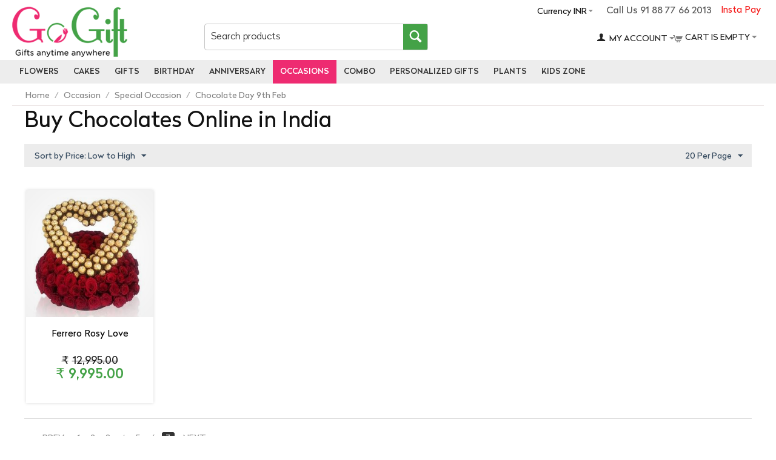

--- FILE ---
content_type: text/html; charset=utf-8
request_url: https://www.gogift.in/occasion/special-occasion/chocolate-day-9th-feb/page-7?sef_rewrite=1&sort_by=price&sort_order=asc&items_per_page=20
body_size: 121387
content:
<!DOCTYPE html><html lang="en" dir="ltr"><head><meta charset="utf-8"><title>Buy Chocolates Online India, Online chocolate basket to India | GoGift - page 7</title><base href="https://www.gogift.in/"><meta http-equiv="Content-Type" content="text/html; charset=utf-8" data-ca-mode="ultimate"><meta name="viewport" content="initial-scale=1.0, width=device-width"><meta name="description" content="Chocolate Delivery Online: Send/Buy chocolate gifts to your loved ones at the best price to India on same-day delivery with free shipping. - page 7"><meta name="keywords" content="Buy Chocolates Online India, Online chocolate basket to India |"><noscript><img height="1" width="1" style="display:none" src="https://www.facebook.com/tr?id=854545582742890&ev=PageView&noscript=1"></noscript><link rel="canonical" href="https://www.gogift.in/occasion/special-occasion/chocolate-day-9th-feb/page-7/"><link rel="prev" href="https://www.gogift.in/occasion/special-occasion/chocolate-day-9th-feb/page-6/"><meta name="cmsmagazine" content="b55b3ce6a6b9c4d16194dc6efd5e2613"><meta name="robots" content="noindex, nofollow"><script >(function(w,d,s,l,i){w[l]=w[l]||[];w[l].push({'gtm.start':new Date().getTime(),event:'gtm.js'});var f=d.getElementsByTagName(s)[0],j=d.createElement(s),dl=l!='dataLayer'?'&l='+l:'';j.async=true;j.src='https://www.googletagmanager.com/gtm.js?id='+i+dl;f.parentNode.insertBefore(j,f);})(window,document,'script','dataLayer','GTM-PBP76ZD');</script><link href="https://www.gogift.in/images/logos/30/go_gift_logo_mob.png" rel="shortcut icon" type="image/png"><link type="text/css" rel="stylesheet" href="https://www.gogift.in/var/cache/misc/assets/design/themes/gogift_responsive/css/standalone.38d05f8909788fc230451c16c88f34da1714288287.css"><script type="text/javascript"data-no-defer>!function(f,b,e,v,n,t,s)
{if(f.fbq)return;n=f.fbq=function(){n.callMethod?n.callMethod.apply(n,arguments):n.queue.push(arguments)};if(!f._fbq)f._fbq=n;n.push=n;n.loaded=!0;n.version='2.0';n.queue=[];t=b.createElement(e);t.async=!0;t.src=v;s=b.getElementsByTagName(e)[0];s.parentNode.insertBefore(t,s)}(window,document,'script','https://connect.facebook.net/en_US/fbevents.js');fbq('init',2154565297974924);fbq('track','PageView');</script><noscript><img height="1" width="1" style="display:none" src="https://www.facebook.com/tr?id=2154565297974924&ev=PageView&noscript=1"></noscript><meta property="og:locale" content="en_US"><meta property="og:type" content="website"><meta property="og:title" content="Buy Chocolates Online India, Online chocolate basket to India | GoGift"><meta property="og:description" content="Chocolate Delivery Online: Send/Buy chocolate gifts to your loved ones at the best price to India on same-day delivery with free shipping."><meta property="og:url" content="https://www.gogift.in/occasion/special-occasion/chocolate-day-9th-feb/page-7/"><meta property="og:site_name" content="gogift"><meta name="twitter:card" content="summary"><meta name="twitter:url" content="https://www.gogift.in/occasion/special-occasion/chocolate-day-9th-feb/page-7/"><meta name="twitter:title" content="Buy Chocolates Online India, Online chocolate basket to India | GoGift"><meta name="twitter:description" content="Chocolate Delivery Online: Send/Buy chocolate gifts to your loved ones at the best price to India on same-day delivery with free shipping."><meta name="twitter:site" content="@gogift0"><meta name="twitter:creator" content="@gogift0"></head> <body><noscript><iframe src="https://www.googletagmanager.com/ns.html?id=GTM-PBP76ZD" height="0" width="0" style="display:none;visibility:hidden"></iframe></noscript> <div class="ty-tygh " id="tygh_container"> <div id="ajax_overlay" class="ty-ajax-overlay"></div> <div id="ajax_loading_box" class="ty-ajax-loading-box"></div> <div class="cm-notification-container notification-container"> </div> <div class="ty-helper-container" id="tygh_main_container"> <div class="tygh-top-panel clearfix"> <div class="container-fluid top-grid od_container"> <div class="row-fluid "> <div class="span16 top-links-grid" > <div class=" instatpay ty-float-right"> <div class="ty-wysiwyg-content" data-ca-live-editor-object-id="0" data-ca-live-editor-object-type=""><a href="https://www.gogift.in/index.php?dispatch=instapay.payment">Insta Pay</a></div> </div><div class=" call_pan ty-float-right"> <div class="ty-wysiwyg-content" data-ca-live-editor-object-id="0" data-ca-live-editor-object-type="">Call Us 91 88 77 66 2013</div> </div><div class="ty-dropdown-box top-currencies ty-float-right"> <div id="sw_dropdown_2403" class="ty-dropdown-box__title cm-combination "> <a>Currency INR</a> </div> <div id="dropdown_2403" class="cm-popup-box ty-dropdown-box__content hidden"> <div id="currencies_266"> <div class="ty-currencies hidden-phone hidden-tablet"> <a href="https://www.gogift.in/occasion/special-occasion/chocolate-day-9th-feb/page-7/?sef_rewrite=1&amp;items_per_page=20&amp;sort_by=price&amp;sort_order=asc&amp;currency=INR" rel="nofollow" class="ty-currencies__item ty-currencies__active">INR - Indian Rupee&nbsp;(₹)</a> <a href="https://www.gogift.in/occasion/special-occasion/chocolate-day-9th-feb/page-7/?sef_rewrite=1&amp;items_per_page=20&amp;sort_by=price&amp;sort_order=asc&amp;currency=THB" rel="nofollow" class="ty-currencies__item ">THB - Thailand Baht&nbsp;(฿)</a> <a href="https://www.gogift.in/occasion/special-occasion/chocolate-day-9th-feb/page-7/?sef_rewrite=1&amp;items_per_page=20&amp;sort_by=price&amp;sort_order=asc&amp;currency=SGD" rel="nofollow" class="ty-currencies__item ">SGD - Singapore Dollar&nbsp;($)</a> <a href="https://www.gogift.in/occasion/special-occasion/chocolate-day-9th-feb/page-7/?sef_rewrite=1&amp;items_per_page=20&amp;sort_by=price&amp;sort_order=asc&amp;currency=QAR" rel="nofollow" class="ty-currencies__item ">QAR - Qatar Riyal&nbsp;(QR)</a> <a href="https://www.gogift.in/occasion/special-occasion/chocolate-day-9th-feb/page-7/?sef_rewrite=1&amp;items_per_page=20&amp;sort_by=price&amp;sort_order=asc&amp;currency=NZD" rel="nofollow" class="ty-currencies__item ">NZD - New Zealand Dollar&nbsp;($)</a> <a href="https://www.gogift.in/occasion/special-occasion/chocolate-day-9th-feb/page-7/?sef_rewrite=1&amp;items_per_page=20&amp;sort_by=price&amp;sort_order=asc&amp;currency=CAD" rel="nofollow" class="ty-currencies__item ">CAD - Canadian Dollar&nbsp;($)</a> <a href="https://www.gogift.in/occasion/special-occasion/chocolate-day-9th-feb/page-7/?sef_rewrite=1&amp;items_per_page=20&amp;sort_by=price&amp;sort_order=asc&amp;currency=AUD" rel="nofollow" class="ty-currencies__item ">AUD - Australian Dollar&nbsp;($)</a> <a href="https://www.gogift.in/occasion/special-occasion/chocolate-day-9th-feb/page-7/?sef_rewrite=1&amp;items_per_page=20&amp;sort_by=price&amp;sort_order=asc&amp;currency=USD" rel="nofollow" class="ty-currencies__item ">USD - United States Dollar&nbsp;($)</a> <a href="https://www.gogift.in/occasion/special-occasion/chocolate-day-9th-feb/page-7/?sef_rewrite=1&amp;items_per_page=20&amp;sort_by=price&amp;sort_order=asc&amp;currency=EUR" rel="nofollow" class="ty-currencies__item ">EUR - Euro&nbsp;(€)</a> <a href="https://www.gogift.in/occasion/special-occasion/chocolate-day-9th-feb/page-7/?sef_rewrite=1&amp;items_per_page=20&amp;sort_by=price&amp;sort_order=asc&amp;currency=GBP" rel="nofollow" class="ty-currencies__item ">GBP - British Pound&nbsp;(£)</a> </div> <div class="visible-phone visible-tablet ty-select-wrapper"> <a class="ty-select-block__a cm-combination" id="sw_select_INR_wrap_currency"> <span class="ty-select-block__a-item "> INR (₹)</span> <i class="ty-select-block__arrow ty-icon-down-micro"></i> </a> <div id="select_INR_wrap_currency" class="ty-select-block cm-popup-box hidden"> <ul class="cm-select-list ty-select-block__list ty-flags"> <li class="ty-select-block__list-item"> <a rel="nofollow" href="https://www.gogift.in/occasion/special-occasion/chocolate-day-9th-feb/page-7/?sef_rewrite=1&amp;items_per_page=20&amp;sort_by=price&amp;sort_order=asc&amp;currency=INR" class="ty-select-block__list-a is-active " data-ca-name="INR"> INR - Indian Rupee (₹) </a> </li> <li class="ty-select-block__list-item"> <a rel="nofollow" href="https://www.gogift.in/occasion/special-occasion/chocolate-day-9th-feb/page-7/?sef_rewrite=1&amp;items_per_page=20&amp;sort_by=price&amp;sort_order=asc&amp;currency=THB" class="ty-select-block__list-a " data-ca-name="THB"> THB - Thailand Baht (฿) </a> </li> <li class="ty-select-block__list-item"> <a rel="nofollow" href="https://www.gogift.in/occasion/special-occasion/chocolate-day-9th-feb/page-7/?sef_rewrite=1&amp;items_per_page=20&amp;sort_by=price&amp;sort_order=asc&amp;currency=SGD" class="ty-select-block__list-a " data-ca-name="SGD"> SGD - Singapore Dollar ($) </a> </li> <li class="ty-select-block__list-item"> <a rel="nofollow" href="https://www.gogift.in/occasion/special-occasion/chocolate-day-9th-feb/page-7/?sef_rewrite=1&amp;items_per_page=20&amp;sort_by=price&amp;sort_order=asc&amp;currency=QAR" class="ty-select-block__list-a " data-ca-name="QAR"> QAR - Qatar Riyal (QR) </a> </li> <li class="ty-select-block__list-item"> <a rel="nofollow" href="https://www.gogift.in/occasion/special-occasion/chocolate-day-9th-feb/page-7/?sef_rewrite=1&amp;items_per_page=20&amp;sort_by=price&amp;sort_order=asc&amp;currency=NZD" class="ty-select-block__list-a " data-ca-name="NZD"> NZD - New Zealand Dollar ($) </a> </li> <li class="ty-select-block__list-item"> <a rel="nofollow" href="https://www.gogift.in/occasion/special-occasion/chocolate-day-9th-feb/page-7/?sef_rewrite=1&amp;items_per_page=20&amp;sort_by=price&amp;sort_order=asc&amp;currency=CAD" class="ty-select-block__list-a " data-ca-name="CAD"> CAD - Canadian Dollar ($) </a> </li> <li class="ty-select-block__list-item"> <a rel="nofollow" href="https://www.gogift.in/occasion/special-occasion/chocolate-day-9th-feb/page-7/?sef_rewrite=1&amp;items_per_page=20&amp;sort_by=price&amp;sort_order=asc&amp;currency=AUD" class="ty-select-block__list-a " data-ca-name="AUD"> AUD - Australian Dollar ($) </a> </li> <li class="ty-select-block__list-item"> <a rel="nofollow" href="https://www.gogift.in/occasion/special-occasion/chocolate-day-9th-feb/page-7/?sef_rewrite=1&amp;items_per_page=20&amp;sort_by=price&amp;sort_order=asc&amp;currency=USD" class="ty-select-block__list-a " data-ca-name="USD"> USD - United States Dollar ($) </a> </li> <li class="ty-select-block__list-item"> <a rel="nofollow" href="https://www.gogift.in/occasion/special-occasion/chocolate-day-9th-feb/page-7/?sef_rewrite=1&amp;items_per_page=20&amp;sort_by=price&amp;sort_order=asc&amp;currency=EUR" class="ty-select-block__list-a " data-ca-name="EUR"> EUR - Euro (€) </a> </li> <li class="ty-select-block__list-item"> <a rel="nofollow" href="https://www.gogift.in/occasion/special-occasion/chocolate-day-9th-feb/page-7/?sef_rewrite=1&amp;items_per_page=20&amp;sort_by=price&amp;sort_order=asc&amp;currency=GBP" class="ty-select-block__list-a " data-ca-name="GBP"> GBP - British Pound (£) </a> </li> </ul> </div> </div> </div> </div> </div> </div> </div> </div> </div> <div class="tygh-header clearfix"> <div class="container-fluid header-grid od_container_fluid"> <div class="row-fluid "> <div class="span16 logo_panel" > <div class="row-fluid "> <div class="span4 col_logo" > <div class=" top-logo"> <div class="ty-logo-container"> <a href="https://www.gogift.in/" title=""> <img src="https://www.gogift.in/images/logos/30/go_gift_logo_main.png" width="190" height="83" alt="" class="ty-logo-container__image"> </a> </div> </div> </div> <div class="span5 col_serch" > <div class=" top-search"> <div class="ty-search-block"> <form action="https://www.gogift.in/" name="search_form" method="get"> <input type="hidden" name="subcats" value="Y"> <input type="hidden" name="pcode_from_q" value="Y"> <input type="hidden" name="pshort" value="Y"> <input type="hidden" name="pfull" value="Y"> <input type="hidden" name="pname" value="Y"> <input type="hidden" name="pkeywords" value="Y"> <input type="hidden" name="search_performed" value="Y"> <input type="text" name="q" value="" id="search_input" title="Search products" class="ty-search-block__input cm-hint"><button title="Search" class="ty-search-magnifier" type="submit"><i class="ty-icon-search"></i></button> <input type="hidden" name="dispatch" value="products.search"> <input type="hidden" name="security_hash" class="cm-no-hide-input" value="366cc21d196b76e7870c4009adafaf9b" /></form> </div> </div> </div> <div class="span7 col_oth" > <div class="row-fluid "> <div class="span11 acc_pan" > <!--fpc_exclude_272_2396--><!--fpc_exclude_272_2396--> <div class=" top-cart-content"> <div class="ty-dropdown-box" id="cart_status_2396"> <div id="sw_dropdown_2396" class="ty-dropdown-box__title cm-combination"> <a href="https://www.gogift.in/index.php?dispatch=checkout.cart"> <i class="ty-minicart__icon ty-icon-cart empty"></i> <span class="ty-minicart-title empty-cart ty-hand">Cart is empty</span> <i class="ty-icon-down-micro"></i> </a> </div> <div id="dropdown_2396" class="cm-popup-box ty-dropdown-box__content hidden"> <div class="cm-cart-content cm-cart-content-thumb cm-cart-content-delete"> <div class="ty-cart-items"> <div class="ty-cart-items__empty ty-center">Cart is empty</div> </div> <div class="cm-cart-buttons ty-cart-content__buttons buttons-container hidden"> <div class="ty-float-left"> <a href="https://www.gogift.in/index.php?dispatch=checkout.cart" rel="nofollow" class="ty-btn ty-btn__secondary">View cart</a> </div> <div class="ty-float-right"> <a href="https://www.gogift.in/index.php?dispatch=checkout.checkout" rel="nofollow" class="ty-btn ty-btn__primary">Checkout</a> </div> </div> </div> </div> </div> </div> <!--end_fpc_exclude_272_2396--><!--end_fpc_exclude_272_2396--> </div> <div class="span5 cart_pan" > <!--fpc_exclude_268_2397--><!--fpc_exclude_268_2397--> <div class="ty-dropdown-box top-my-account"> <div id="sw_dropdown_2397" class="ty-dropdown-box__title cm-combination unlogged"> <a class="ty-account-info__title" href="https://www.gogift.in/index.php?dispatch=profiles.update"> <i class="ty-icon-user"></i>&nbsp; <span class="ty-account-info__title-txt" >My Account</span> <i class="ty-icon-down-micro ty-account-info__user-arrow"></i> </a> </div> <div id="dropdown_2397" class="cm-popup-box ty-dropdown-box__content hidden"> <div id="account_info_2397"> <ul class="ty-account-info"> <li class="ty-account-info__item ty-dropdown-box__item"><a class="ty-account-info__a underlined" href="https://www.gogift.in/index.php?dispatch=orders.search" rel="nofollow">Orders</a></li> </ul> <div class="ty-account-info__orders updates-wrapper track-orders" id="track_orders_block_2397"> <form action="https://www.gogift.in/" method="POST" class="cm-ajax cm-post cm-ajax-full-render" name="track_order_quick"> <input type="hidden" name="result_ids" value="track_orders_block_*"> <input type="hidden" name="return_url" value="index.php?sef_rewrite=1&amp;sort_by=price&amp;sort_order=asc&amp;items_per_page=20&amp;dispatch=categories.view&amp;category_id=3339&amp;page=7"> <div class="ty-account-info__orders-txt">Track my order(s)</div> <div class="ty-account-info__orders-input ty-control-group ty-input-append"> <label for="track_order_item2397" class="cm-required hidden">Track my order(s)</label> <input type="text" size="20" class="ty-input-text cm-hint" id="track_order_item2397" name="track_data" value="Order ID/Email"> <button title="Go" class="ty-btn-go" type="submit"><i class="ty-btn-go__icon ty-icon-right-dir"></i></button> <input type="hidden" name="dispatch" value="orders.track_request"> </div> <input type="hidden" name="security_hash" class="cm-no-hide-input" value="366cc21d196b76e7870c4009adafaf9b"></form> </div> <div class="ty-account-info__buttons buttons-container"> <a href="https://www.gogift.in/index.php?dispatch=auth.login_form&amp;return_url=index.php%3Fsef_rewrite%3D1%26sort_by%3Dprice%26sort_order%3Dasc%26items_per_page%3D20%26dispatch%3Dcategories.view%26category_id%3D3339%26page%3D7" data-ca-target-id="login_block2397" class="cm-dialog-opener cm-dialog-auto-size ty-btn ty-btn__secondary" rel="nofollow">Sign in</a><a href="https://www.gogift.in/index.php?dispatch=profiles.add" rel="nofollow" class="ty-btn ty-btn__primary">Register</a> <div id="login_block2397" class="hidden" title="Sign in"> <div class="ty-login-popup"> <form name="popup2397_form" action="https://www.gogift.in/" method="post"> <input type="hidden" name="return_url" value="index.php?sef_rewrite=1&amp;sort_by=price&amp;sort_order=asc&amp;items_per_page=20&amp;dispatch=categories.view&amp;category_id=3339&amp;page=7"> <input type="hidden" name="redirect_url" value="index.php?sef_rewrite=1&amp;sort_by=price&amp;sort_order=asc&amp;items_per_page=20&amp;dispatch=categories.view&amp;category_id=3339&amp;page=7"> <div class="ty-control-group"> <label for="login_popup2397" class="ty-login__filed-label ty-control-group__label cm-required cm-trim cm-email">Email</label> <input type="text" id="login_popup2397" name="user_login" size="30" value="" class="ty-login__input cm-focus"> </div> <div class="ty-control-group ty-password-forgot"> <label for="psw_popup2397" class="ty-login__filed-label ty-control-group__label ty-password-forgot__label cm-required">Password</label><a href="https://www.gogift.in/index.php?dispatch=auth.recover_password" class="ty-password-forgot__a" tabindex="5">Forgot your password?</a> <input type="password" id="psw_popup2397" name="password" size="30" value="" class="ty-login__input" maxlength="32"> </div> <div class="ty-login-reglink ty-center"> <a class="ty-login-reglink__a" href="https://www.gogift.in/index.php?dispatch=profiles.add" rel="nofollow">Register for a new account</a> </div> <div class="buttons-container clearfix"> <div class="ty-float-right"> <button class="ty-btn__login ty-btn__secondary ty-btn" type="submit" name="dispatch[auth.login]" >Sign in</button> </div> <div class="ty-login__remember-me"> <label for="remember_me_popup2397" class="ty-login__remember-me-label"><input class="checkbox" type="checkbox" name="remember_me" id="remember_me_popup2397" value="Y">Remember me</label> </div> </div> <input type="hidden" name="security_hash" class="cm-no-hide-input" value="366cc21d196b76e7870c4009adafaf9b"></form> </div> </div> </div> </div> </div> </div> <!--end_fpc_exclude_268_2397--><!--end_fpc_exclude_268_2397--> </div> </div> </div> </div> </div> </div> <div class="row-fluid "> <div class="span16 top-menu-grid" > <ul class="ty-menu__items cm-responsive-menu"> <li class="ty-menu__item ty-menu__menu-btn visible-phone"> <a class="ty-menu__item-link"> <i class="ty-icon-short-list"></i> <span>Menu</span> </a> </li> <li class="ty-menu__item cm-menu-item-responsive ty-menu-item__electronics"> <a class="ty-menu__item-toggle visible-phone cm-responsive-menu-toggle"> <i class="ty-menu__icon-open ty-icon-down-open"></i> <i class="ty-menu__icon-hide ty-icon-up-open"></i> </a> <a href="https://www.gogift.in/flower" class="ty-menu__item-link" > Flowers </a> <div class="ty-menu__submenu" id="topmenu_362_d8419ffa31abc13bd51df648eb725f88"> <ul class="ty-menu__submenu-items cm-responsive-menu-submenu"> <li class="ty-top-mine__submenu-col"> <div class="ty-menu__submenu-item-header"> <a href="https://www.gogift.in/flower/type" class="ty-menu__submenu-link" >By Type</a> </div> <a class="ty-menu__item-toggle visible-phone cm-responsive-menu-toggle"> <i class="ty-menu__icon-open ty-icon-down-open"></i> <i class="ty-menu__icon-hide ty-icon-up-open"></i> </a> <div class="ty-menu__submenu"> <ul class="ty-menu__submenu-list cm-responsive-menu-submenu"> <li class="ty-menu__submenu-item"> <a href="https://www.gogift.in/flower/type/carnations" class="ty-menu__submenu-link" >Carnations</a> </li> <li class="ty-menu__submenu-item"> <a href="https://www.gogift.in/flower/type/gerberas" class="ty-menu__submenu-link" >Gerberas</a> </li> <li class="ty-menu__submenu-item"> <a href="https://www.gogift.in/flower/type/lily" class="ty-menu__submenu-link" >Lily</a> </li> <li class="ty-menu__submenu-item"> <a href="https://www.gogift.in/flower/type/mixed-flowers" class="ty-menu__submenu-link" >Mixed Flowers</a> </li> <li class="ty-menu__submenu-item"> <a href="https://www.gogift.in/flower/type/orchids" class="ty-menu__submenu-link" >Orchids</a> </li> <li class="ty-menu__submenu-item"> <a href="https://www.gogift.in/flower/type/roses" class="ty-menu__submenu-link" >Roses</a> </li> <li class="ty-menu__submenu-item"> <a href="https://www.gogift.in/flower/type/flowers-petals" class="ty-menu__submenu-link" >Flowers Petals</a> </li> <li class="ty-menu__submenu-item"> <a href="https://www.gogift.in/flower/type/roses-forever" class="ty-menu__submenu-link" >Roses Forever</a> </li> </ul> </div> </li> <li class="ty-top-mine__submenu-col"> <div class="ty-menu__submenu-item-header"> <a href="https://www.gogift.in/flower/colour" class="ty-menu__submenu-link" >By Colour</a> </div> <a class="ty-menu__item-toggle visible-phone cm-responsive-menu-toggle"> <i class="ty-menu__icon-open ty-icon-down-open"></i> <i class="ty-menu__icon-hide ty-icon-up-open"></i> </a> <div class="ty-menu__submenu"> <ul class="ty-menu__submenu-list cm-responsive-menu-submenu"> <li class="ty-menu__submenu-item"> <a href="https://www.gogift.in/flower/colour/orange" class="ty-menu__submenu-link" >Orange Flowers</a> </li> <li class="ty-menu__submenu-item"> <a href="https://www.gogift.in/flower/colour/pink" class="ty-menu__submenu-link" >Pink Flowers</a> </li> <li class="ty-menu__submenu-item"> <a href="https://www.gogift.in/flower/colour/red" class="ty-menu__submenu-link" >Red Flowers</a> </li> <li class="ty-menu__submenu-item"> <a href="https://www.gogift.in/flower/colour/white" class="ty-menu__submenu-link" >White Flowers</a> </li> <li class="ty-menu__submenu-item"> <a href="https://www.gogift.in/flower/colour/yellow" class="ty-menu__submenu-link" >Yellow Flowers</a> </li> </ul> </div> </li> <li class="ty-top-mine__submenu-col"> <div class="ty-menu__submenu-item-header"> <a href="https://www.gogift.in/flower/combo" class="ty-menu__submenu-link" >Combo</a> </div> <a class="ty-menu__item-toggle visible-phone cm-responsive-menu-toggle"> <i class="ty-menu__icon-open ty-icon-down-open"></i> <i class="ty-menu__icon-hide ty-icon-up-open"></i> </a> <div class="ty-menu__submenu"> <ul class="ty-menu__submenu-list cm-responsive-menu-submenu"> <li class="ty-menu__submenu-item"> <a href="https://www.gogift.in/flower/combo/flower-n-guitarist" class="ty-menu__submenu-link" >Flower and guitarist</a> </li> <li class="ty-menu__submenu-item"> <a href="https://www.gogift.in/flower/combo/flowers-n-cake" class="ty-menu__submenu-link" >Flowers &amp; Cake</a> </li> <li class="ty-menu__submenu-item"> <a href="https://www.gogift.in/flower/combo/flowers-n-chocolates" class="ty-menu__submenu-link" >Flowers &amp; Chocolates</a> </li> <li class="ty-menu__submenu-item"> <a href="https://www.gogift.in/flower/combo/flowers-n-teddy" class="ty-menu__submenu-link" >Flowers &amp; Teddy</a> </li> <li class="ty-menu__submenu-item"> <a href="https://www.gogift.in/flower/combo/flowers-n-balloons" class="ty-menu__submenu-link" >Flowers &amp; Balloons</a> </li> <li class="ty-menu__submenu-item"> <a href="https://www.gogift.in/flower/combo/flowers-n-sweets" class="ty-menu__submenu-link" >Flowers &amp; Sweets</a> </li> <li class="ty-menu__submenu-item"> <a href="https://www.gogift.in/flower/combo/flowers-n-dry-fruits" class="ty-menu__submenu-link" >Flowers &amp; Dry Fruits</a> </li> <li class="ty-menu__submenu-item"> <a href="https://www.gogift.in/flower/combo/flowers-n-fruits" class="ty-menu__submenu-link" >Flowers &amp; Fruits</a> </li> </ul> </div> </li> </ul> </div> </li> <li class="ty-menu__item cm-menu-item-responsive ty-menu-item__apparel"> <a class="ty-menu__item-toggle visible-phone cm-responsive-menu-toggle"> <i class="ty-menu__icon-open ty-icon-down-open"></i> <i class="ty-menu__icon-hide ty-icon-up-open"></i> </a> <a href="https://www.gogift.in/cake" class="ty-menu__item-link" > Cakes </a> <div class="ty-menu__submenu" id="topmenu_362_a352787478ff7258146c2f8694cce610"> <ul class="ty-menu__submenu-items cm-responsive-menu-submenu"> <li class="ty-top-mine__submenu-col"> <div class="ty-menu__submenu-item-header"> <a href="https://www.gogift.in/cake/type" class="ty-menu__submenu-link" >By Type</a> </div> <a class="ty-menu__item-toggle visible-phone cm-responsive-menu-toggle"> <i class="ty-menu__icon-open ty-icon-down-open"></i> <i class="ty-menu__icon-hide ty-icon-up-open"></i> </a> <div class="ty-menu__submenu"> <ul class="ty-menu__submenu-list cm-responsive-menu-submenu"> <li class="ty-menu__submenu-item"> <a href="https://www.gogift.in/cake/type/regular" class="ty-menu__submenu-link" >Regular Cakes</a> </li> <li class="ty-menu__submenu-item"> <a href="https://www.gogift.in/cake/type/fruit" class="ty-menu__submenu-link" >Fruit Cakes</a> </li> <li class="ty-menu__submenu-item"> <a href="https://www.gogift.in/cake/type/heart-shaped" class="ty-menu__submenu-link" >Heart Shaped Cake</a> </li> <li class="ty-menu__submenu-item"> <a href="https://www.gogift.in/cake/type/photo" class="ty-menu__submenu-link" >Photo Cakes</a> </li> <li class="ty-menu__submenu-item"> <a href="https://www.gogift.in/cake/type/black-forest" class="ty-menu__submenu-link" >Black forest cake</a> </li> <li class="ty-menu__submenu-item"> <a href="https://www.gogift.in/cake/type/chocolate" class="ty-menu__submenu-link" >chocolate cake</a> </li> <li class="ty-menu__submenu-item"> <a href="https://www.gogift.in/cake/type/fondant" class="ty-menu__submenu-link" >Fondant Cake</a> </li> <li class="ty-menu__submenu-item"> <a href="https://www.gogift.in/cake/type/designer" class="ty-menu__submenu-link" >Designer Cake</a> </li> <li class="ty-menu__submenu-item"> <a href="https://www.gogift.in/cake/type/2-3-tier" class="ty-menu__submenu-link" >2 - 3 Tier Cakes</a> </li> <li class="ty-menu__submenu-item"> <a href="https://www.gogift.in/cake/type/5-star-bakery" class="ty-menu__submenu-link" >5 Star Bakery Cakes</a> </li> <li class="ty-menu__submenu-item"> <a href="https://www.gogift.in/cake/type/cupcakes" class="ty-menu__submenu-link" >Cup Cake</a> </li> <li class="ty-menu__submenu-item"> <a href="https://www.gogift.in/cake/type/number" class="ty-menu__submenu-link" >Number Cake</a> </li> <li class="ty-menu__submenu-item"> <a href="https://www.gogift.in/cake/type/plum" class="ty-menu__submenu-link" >Plum Cake</a> </li> <li class="ty-menu__submenu-item"> <a href="https://www.gogift.in/cake/type/eggless" class="ty-menu__submenu-link" >Eggless Cakes</a> </li> </ul> </div> </li> <li class="ty-top-mine__submenu-col"> <div class="ty-menu__submenu-item-header"> <a href="https://www.gogift.in/cake/kids" class="ty-menu__submenu-link" >Kids Cake</a> </div> <a class="ty-menu__item-toggle visible-phone cm-responsive-menu-toggle"> <i class="ty-menu__icon-open ty-icon-down-open"></i> <i class="ty-menu__icon-hide ty-icon-up-open"></i> </a> <div class="ty-menu__submenu"> <ul class="ty-menu__submenu-list cm-responsive-menu-submenu"> <li class="ty-menu__submenu-item"> <a href="https://www.gogift.in/cake/kids/barbie-cakes" class="ty-menu__submenu-link" >Barbie Cakes</a> </li> <li class="ty-menu__submenu-item"> <a href="https://www.gogift.in/cake/kids/cartoon" class="ty-menu__submenu-link" >Cartoon Cake</a> </li> <li class="ty-menu__submenu-item"> <a href="https://www.gogift.in/cake/kids/mickey-mouse" class="ty-menu__submenu-link" >Mickey Mouse cakes</a> </li> <li class="ty-menu__submenu-item"> <a href="https://www.gogift.in/cake/kids/minion" class="ty-menu__submenu-link" >Minion Cakes</a> </li> <li class="ty-menu__submenu-item"> <a href="https://www.gogift.in/cake/kids/new-born-baby" class="ty-menu__submenu-link" >New Born Baby Cake</a> </li> <li class="ty-menu__submenu-item"> <a href="https://www.gogift.in/cake/kids/spiderman" class="ty-menu__submenu-link" >Spiderman Cakes</a> </li> </ul> </div> </li> <li class="ty-top-mine__submenu-col"> <div class="ty-menu__submenu-item-header"> <a href="https://www.gogift.in/cake/combo" class="ty-menu__submenu-link" >Combo</a> </div> <a class="ty-menu__item-toggle visible-phone cm-responsive-menu-toggle"> <i class="ty-menu__icon-open ty-icon-down-open"></i> <i class="ty-menu__icon-hide ty-icon-up-open"></i> </a> <div class="ty-menu__submenu"> <ul class="ty-menu__submenu-list cm-responsive-menu-submenu"> <li class="ty-menu__submenu-item"> <a href="https://www.gogift.in/cake/combo/cake-n-flowers" class="ty-menu__submenu-link" >Cake &amp; Flowers</a> </li> <li class="ty-menu__submenu-item"> <a href="https://www.gogift.in/cake/combo/cake-n-chocolates" class="ty-menu__submenu-link" >Cake &amp; Chocolates</a> </li> <li class="ty-menu__submenu-item"> <a href="https://www.gogift.in/cake/combo/cake-n-teddy" class="ty-menu__submenu-link" >Cake &amp; Teddy</a> </li> <li class="ty-menu__submenu-item"> <a href="https://www.gogift.in/cake/combo/cake-n-sweets" class="ty-menu__submenu-link" >Cake &amp; Sweets</a> </li> <li class="ty-menu__submenu-item"> <a href="https://www.gogift.in/cake/combo/cake-n-dry-fruits" class="ty-menu__submenu-link" >Cake &amp; Dry Fruits</a> </li> <li class="ty-menu__submenu-item"> <a href="https://www.gogift.in/cake/combo/cake-n-fruits" class="ty-menu__submenu-link" >Cake &amp; Fruits</a> </li> </ul> </div> </li> </ul> </div> </li> <li class="ty-menu__item cm-menu-item-responsive ty-menu-item__sport"> <a class="ty-menu__item-toggle visible-phone cm-responsive-menu-toggle"> <i class="ty-menu__icon-open ty-icon-down-open"></i> <i class="ty-menu__icon-hide ty-icon-up-open"></i> </a> <a href="https://www.gogift.in/gift" class="ty-menu__item-link" > Gifts </a> <div class="ty-menu__submenu" id="topmenu_362_d040fa827c9eab34ad4b480cb91dc3e8"> <ul class="ty-menu__submenu-items cm-responsive-menu-submenu"> <li class="ty-top-mine__submenu-col"> <div class="ty-menu__submenu-item-header"> <a href="https://www.gogift.in/gift/by-type" class="ty-menu__submenu-link" >By Type</a> </div> <a class="ty-menu__item-toggle visible-phone cm-responsive-menu-toggle"> <i class="ty-menu__icon-open ty-icon-down-open"></i> <i class="ty-menu__icon-hide ty-icon-up-open"></i> </a> <div class="ty-menu__submenu"> <ul class="ty-menu__submenu-list cm-responsive-menu-submenu"> <li class="ty-menu__submenu-item"> <a href="https://www.gogift.in/gift/by-type/chocolates" class="ty-menu__submenu-link" >Chocolates</a> </li> <li class="ty-menu__submenu-item"> <a href="https://www.gogift.in/gift/by-type/cushions" class="ty-menu__submenu-link" >Cushions</a> </li> <li class="ty-menu__submenu-item"> <a href="https://www.gogift.in/gift/by-type/dry-fruits" class="ty-menu__submenu-link" >Dry Fruits</a> </li> <li class="ty-menu__submenu-item"> <a href="https://www.gogift.in/gift/by-type/fruits" class="ty-menu__submenu-link" >Fruits</a> </li> <li class="ty-menu__submenu-item"> <a href="https://www.gogift.in/gift/by-type/golden-rose" class="ty-menu__submenu-link" >Golden Rose</a> </li> <li class="ty-menu__submenu-item"> <a href="https://www.gogift.in/gift/by-type/mugs" class="ty-menu__submenu-link" >Mugs</a> </li> <li class="ty-menu__submenu-item"> <a href="https://www.gogift.in/gift/by-type/perfumes" class="ty-menu__submenu-link" >Perfumes</a> </li> <li class="ty-menu__submenu-item"> <a href="https://www.gogift.in/gift/by-type/photo-frame" class="ty-menu__submenu-link" >Photo Frame</a> </li> <li class="ty-menu__submenu-item"> <a href="https://www.gogift.in/gift/by-type/silver-rose" class="ty-menu__submenu-link" >Silver Rose</a> </li> <li class="ty-menu__submenu-item"> <a href="https://www.gogift.in/gift/by-type/sippers" class="ty-menu__submenu-link" >Sippers</a> </li> <li class="ty-menu__submenu-item"> <a href="https://www.gogift.in/gift/by-type/sweets" class="ty-menu__submenu-link" >Sweets</a> </li> <li class="ty-menu__submenu-item"> <a href="https://www.gogift.in/gift/by-type/t-shirts" class="ty-menu__submenu-link" >T-Shirts</a> </li> <li class="ty-menu__submenu-item"> <a href="https://www.gogift.in/gift/by-type/teddy-bear" class="ty-menu__submenu-link" >Teddy Bear</a> </li> <li class="ty-menu__submenu-item"> <a href="https://www.gogift.in/gift/by-type/balloons" class="ty-menu__submenu-link" >Balloons</a> </li> <li class="ty-menu__submenu-item"> <a href="https://www.gogift.in/gift/by-type/good-luck-gifts" class="ty-menu__submenu-link" >Good Luck Gifts</a> </li> </ul> </div> </li> <li class="ty-top-mine__submenu-col"> <div class="ty-menu__submenu-item-header"> <a href="https://www.gogift.in/gift/by-category" class="ty-menu__submenu-link" >By category</a> </div> <a class="ty-menu__item-toggle visible-phone cm-responsive-menu-toggle"> <i class="ty-menu__icon-open ty-icon-down-open"></i> <i class="ty-menu__icon-hide ty-icon-up-open"></i> </a> <div class="ty-menu__submenu"> <ul class="ty-menu__submenu-list cm-responsive-menu-submenu"> <li class="ty-menu__submenu-item"> <a href="https://www.gogift.in/gift/by-category/artificial-flowers" class="ty-menu__submenu-link" >Artificial Flowers</a> </li> <li class="ty-menu__submenu-item"> <a href="https://www.gogift.in/gift/by-category/artificial-plants" class="ty-menu__submenu-link" >Artificial Plants</a> </li> <li class="ty-menu__submenu-item"> <a href="https://www.gogift.in/gift/by-category/balloons-dacoration" class="ty-menu__submenu-link" >Balloons Dacoration</a> </li> <li class="ty-menu__submenu-item"> <a href="https://www.gogift.in/gift/by-category/flowers-petals" class="ty-menu__submenu-link" >Flowers Petals</a> </li> <li class="ty-menu__submenu-item"> <a href="https://www.gogift.in/gift/by-category/funny-gifts" class="ty-menu__submenu-link" >funny gifts</a> </li> <li class="ty-menu__submenu-item"> <a href="https://www.gogift.in/gift/by-category/home-and-living" class="ty-menu__submenu-link" >Home and Living</a> </li> <li class="ty-menu__submenu-item"> <a href="https://www.gogift.in/gift/by-category/marble-products" class="ty-menu__submenu-link" >Marble Products</a> </li> <li class="ty-menu__submenu-item"> <a href="https://www.gogift.in/gift/by-category/unusual-gifts" class="ty-menu__submenu-link" >Unusual gifts</a> </li> <li class="ty-menu__submenu-item"> <a href="https://www.gogift.in/gift/by-category/wooden-gifts" class="ty-menu__submenu-link" >Wooden Gifts</a> </li> <li class="ty-menu__submenu-item"> <a href="https://www.gogift.in/gift/by-category/green-gifts" class="ty-menu__submenu-link" >Green Gifts</a> </li> <li class="ty-menu__submenu-item"> <a href="https://www.gogift.in/gift/by-category/air-purifying-plants" class="ty-menu__submenu-link" >Air Purifying Plants</a> </li> <li class="ty-menu__submenu-item"> <a href="https://www.gogift.in/gift/by-category/gifts-for-him" class="ty-menu__submenu-link" >Gifts for Him</a> </li> <li class="ty-menu__submenu-item"> <a href="https://www.gogift.in/gift/by-category/gifts-for-her" class="ty-menu__submenu-link" >Gifts for Her</a> </li> </ul> </div> </li> <li class="ty-top-mine__submenu-col"> <div class="ty-menu__submenu-item-header"> <a href="https://www.gogift.in/gift/fashion-and-life-style-for-men" class="ty-menu__submenu-link" >Fashion and Life Style for Men</a> </div> <a class="ty-menu__item-toggle visible-phone cm-responsive-menu-toggle"> <i class="ty-menu__icon-open ty-icon-down-open"></i> <i class="ty-menu__icon-hide ty-icon-up-open"></i> </a> <div class="ty-menu__submenu"> <ul class="ty-menu__submenu-list cm-responsive-menu-submenu"> <li class="ty-menu__submenu-item"> <a href="https://www.gogift.in/gift/fashion-and-life-style-for-men/men-accessories" class="ty-menu__submenu-link" >Men Accessories</a> </li> <li class="ty-menu__submenu-item"> <a href="https://www.gogift.in/gift/fashion-and-life-style-for-men/men-jewellery" class="ty-menu__submenu-link" >Men Jewellery</a> </li> <li class="ty-menu__submenu-item"> <a href="https://www.gogift.in/gift/fashion-and-life-style-for-men/mens-ring" class="ty-menu__submenu-link" >Mens Ring</a> </li> <li class="ty-menu__submenu-item"> <a href="https://www.gogift.in/gift/fashion-and-life-style-for-men/perfumes-and-deos" class="ty-menu__submenu-link" >Perfumes and Deos</a> </li> <li class="ty-menu__submenu-item"> <a href="https://www.gogift.in/gift/fashion-and-life-style-for-men/ties-and-cufflinks" class="ty-menu__submenu-link" >Ties and Cufflinks</a> </li> <li class="ty-menu__submenu-item"> <a href="https://www.gogift.in/gift/fashion-and-life-style-for-men/wallets-and-belts" class="ty-menu__submenu-link" >Wallets and Belts</a> </li> </ul> </div> </li> <li class="ty-top-mine__submenu-col"> <div class="ty-menu__submenu-item-header"> <a href="https://www.gogift.in/gift/fashion-and-lifestyle-for-women" class="ty-menu__submenu-link" >Fashion and Lifestyle for Women</a> </div> <a class="ty-menu__item-toggle visible-phone cm-responsive-menu-toggle"> <i class="ty-menu__icon-open ty-icon-down-open"></i> <i class="ty-menu__icon-hide ty-icon-up-open"></i> </a> <div class="ty-menu__submenu"> <ul class="ty-menu__submenu-list cm-responsive-menu-submenu"> <li class="ty-menu__submenu-item"> <a href="https://www.gogift.in/gift/fashion-and-lifestyle-for-women/bracelet" class="ty-menu__submenu-link" >Bracelet</a> </li> <li class="ty-menu__submenu-item"> <a href="https://www.gogift.in/gift/fashion-and-lifestyle-for-women/earrings" class="ty-menu__submenu-link" >Earrings</a> </li> <li class="ty-menu__submenu-item"> <a href="https://www.gogift.in/gift/fashion-and-lifestyle-for-women/hair-care" class="ty-menu__submenu-link" >Hair Care</a> </li> <li class="ty-menu__submenu-item"> <a href="https://www.gogift.in/gift/fashion-and-lifestyle-for-women/handbags" class="ty-menu__submenu-link" >Handbags</a> </li> <li class="ty-menu__submenu-item"> <a href="https://www.gogift.in/gift/fashion-and-lifestyle-for-women/jewelry-boxes" class="ty-menu__submenu-link" >jewelry boxes</a> </li> <li class="ty-menu__submenu-item"> <a href="https://www.gogift.in/gift/fashion-and-lifestyle-for-women/jewelry-sets" class="ty-menu__submenu-link" >Jewelry Sets</a> </li> <li class="ty-menu__submenu-item"> <a href="https://www.gogift.in/gift/fashion-and-lifestyle-for-women/make-up" class="ty-menu__submenu-link" >Make Up</a> </li> <li class="ty-menu__submenu-item"> <a href="https://www.gogift.in/gift/fashion-and-lifestyle-for-women/neckless" class="ty-menu__submenu-link" >Neckless</a> </li> <li class="ty-menu__submenu-item"> <a href="https://www.gogift.in/gift/fashion-and-lifestyle-for-women/perfumes-and-deos" class="ty-menu__submenu-link" >Perfumes and Deos</a> </li> <li class="ty-menu__submenu-item"> <a href="https://www.gogift.in/gift/fashion-and-lifestyle-for-women/rings" class="ty-menu__submenu-link" >Rings</a> </li> <li class="ty-menu__submenu-item"> <a href="https://www.gogift.in/gift/fashion-and-lifestyle-for-women/skin-care" class="ty-menu__submenu-link" >Skin Care</a> </li> <li class="ty-menu__submenu-item"> <a href="https://www.gogift.in/gift/fashion-and-lifestyle-for-women/clutches" class="ty-menu__submenu-link" >Clutches</a> </li> </ul> </div> </li> </ul> </div> </li> <li class="ty-menu__item cm-menu-item-responsive ty-menu-item__office"> <a class="ty-menu__item-toggle visible-phone cm-responsive-menu-toggle"> <i class="ty-menu__icon-open ty-icon-down-open"></i> <i class="ty-menu__icon-hide ty-icon-up-open"></i> </a> <a href="https://www.gogift.in/birthday" class="ty-menu__item-link" > Birthday </a> <div class="ty-menu__submenu" id="topmenu_362_ec72a798f104882430ef44aa71ad1375"> <ul class="ty-menu__submenu-items cm-responsive-menu-submenu"> <li class="ty-top-mine__submenu-col"> <div class="ty-menu__submenu-item-header"> <a href="https://www.gogift.in/birthday/flowers" class="ty-menu__submenu-link" >Flowers</a> </div> <a class="ty-menu__item-toggle visible-phone cm-responsive-menu-toggle"> <i class="ty-menu__icon-open ty-icon-down-open"></i> <i class="ty-menu__icon-hide ty-icon-up-open"></i> </a> <div class="ty-menu__submenu"> <ul class="ty-menu__submenu-list cm-responsive-menu-submenu"> <li class="ty-menu__submenu-item"> <a href="https://www.gogift.in/birthday/flowers/roses-for-birthday" class="ty-menu__submenu-link" >Roses for Birthday</a> </li> <li class="ty-menu__submenu-item"> <a href="https://www.gogift.in/birthday/flowers/lilies-for-birthday" class="ty-menu__submenu-link" >Lilies for Birthday</a> </li> <li class="ty-menu__submenu-item"> <a href="https://www.gogift.in/birthday/flowers/orchids-for-birthday" class="ty-menu__submenu-link" >Orchids for Birthday</a> </li> <li class="ty-menu__submenu-item"> <a href="https://www.gogift.in/birthday/flowers/carnations-for-birthday" class="ty-menu__submenu-link" >Carnations for Birthday</a> </li> <li class="ty-menu__submenu-item"> <a href="https://www.gogift.in/birthday/flowers/gerberas-for-birthday" class="ty-menu__submenu-link" >Gerberas for Birthday</a> </li> <li class="ty-menu__submenu-item"> <a href="https://www.gogift.in/birthday/flowers/mixed-flowers-for-birthday" class="ty-menu__submenu-link" >Mixed Flowers for Birthday</a> </li> </ul> </div> </li> <li class="ty-top-mine__submenu-col"> <div class="ty-menu__submenu-item-header"> <a href="https://www.gogift.in/birthday/cakes" class="ty-menu__submenu-link" >Cakes</a> </div> <a class="ty-menu__item-toggle visible-phone cm-responsive-menu-toggle"> <i class="ty-menu__icon-open ty-icon-down-open"></i> <i class="ty-menu__icon-hide ty-icon-up-open"></i> </a> <div class="ty-menu__submenu"> <ul class="ty-menu__submenu-list cm-responsive-menu-submenu"> <li class="ty-menu__submenu-item"> <a href="https://www.gogift.in/birthday/cakes/eggless-cakes-for-birthday" class="ty-menu__submenu-link" >Eggless Cakes for Birthday</a> </li> <li class="ty-menu__submenu-item"> <a href="https://www.gogift.in/birthday/cakes/photo-cakes-for-birthday" class="ty-menu__submenu-link" >Photo Cakes for Birthday</a> </li> <li class="ty-menu__submenu-item"> <a href="https://www.gogift.in/birthday/cakes/designer-cakes-for-birthday" class="ty-menu__submenu-link" >Designer Cakes for Birthday</a> </li> <li class="ty-menu__submenu-item"> <a href="https://www.gogift.in/birthday/cakes/chocolate-cakes-for-birthday" class="ty-menu__submenu-link" >Chocolate Cakes for Birthday</a> </li> <li class="ty-menu__submenu-item"> <a href="https://www.gogift.in/birthday/cakes/black-forest-cakes-for-birthday" class="ty-menu__submenu-link" >Black Forest Cakes for Birthday</a> </li> <li class="ty-menu__submenu-item"> <a href="https://www.gogift.in/birthday/cakes/cupcakes-for-birthday" class="ty-menu__submenu-link" >Cupcakes for Birthday</a> </li> </ul> </div> </li> <li class="ty-top-mine__submenu-col"> <div class="ty-menu__submenu-item-header"> <a href="https://www.gogift.in/birthday/gifts" class="ty-menu__submenu-link" >Gifts</a> </div> <a class="ty-menu__item-toggle visible-phone cm-responsive-menu-toggle"> <i class="ty-menu__icon-open ty-icon-down-open"></i> <i class="ty-menu__icon-hide ty-icon-up-open"></i> </a> <div class="ty-menu__submenu"> <ul class="ty-menu__submenu-list cm-responsive-menu-submenu"> <li class="ty-menu__submenu-item"> <a href="https://www.gogift.in/birthday/gifts/teddy-bear-for-birthday" class="ty-menu__submenu-link" >Teddy Bear for Birthday</a> </li> <li class="ty-menu__submenu-item"> <a href="https://www.gogift.in/birthday/gifts/chocolates-for-birthday" class="ty-menu__submenu-link" >Chocolates for Birthday</a> </li> <li class="ty-menu__submenu-item"> <a href="https://www.gogift.in/birthday/gifts/photo-frame" class="ty-menu__submenu-link" >Photo Frame</a> </li> <li class="ty-menu__submenu-item"> <a href="https://www.gogift.in/birthday/gifts/perfumes" class="ty-menu__submenu-link" >Perfumes</a> </li> <li class="ty-menu__submenu-item"> <a href="https://www.gogift.in/birthday/gifts/golden-rose-and-silver-rose" class="ty-menu__submenu-link" >Golden Rose &amp; Silver Rose</a> </li> <li class="ty-menu__submenu-item"> <a href="https://www.gogift.in/birthday/gifts/birthday-cushion" class="ty-menu__submenu-link" >Birthday Cushion</a> </li> <li class="ty-menu__submenu-item"> <a href="https://www.gogift.in/birthday/gifts/birthday-mug" class="ty-menu__submenu-link" >Birthday Mug</a> </li> <li class="ty-menu__submenu-item"> <a href="https://www.gogift.in/birthday/gifts/home-and-living" class="ty-menu__submenu-link" >Home &amp; Living</a> </li> <li class="ty-menu__submenu-item"> <a href="https://www.gogift.in/birthday/gifts/funny-gifts" class="ty-menu__submenu-link" >Funny Gifts</a> </li> <li class="ty-menu__submenu-item"> <a href="https://www.gogift.in/birthday/gifts/green-gifts" class="ty-menu__submenu-link" >Green Gifts</a> </li> <li class="ty-menu__submenu-item"> <a href="https://www.gogift.in/birthday/gifts/wooden-gifts" class="ty-menu__submenu-link" >Wooden Gifts</a> </li> <li class="ty-menu__submenu-item"> <a href="https://www.gogift.in/birthday/gifts/marble-gifts" class="ty-menu__submenu-link" >Marble Gifts</a> </li> </ul> </div> </li> <li class="ty-top-mine__submenu-col"> <div class="ty-menu__submenu-item-header"> <a href="https://www.gogift.in/birthday/personalized-gifts" class="ty-menu__submenu-link" >Personalized gifts</a> </div> <a class="ty-menu__item-toggle visible-phone cm-responsive-menu-toggle"> <i class="ty-menu__icon-open ty-icon-down-open"></i> <i class="ty-menu__icon-hide ty-icon-up-open"></i> </a> <div class="ty-menu__submenu"> <ul class="ty-menu__submenu-list cm-responsive-menu-submenu"> <li class="ty-menu__submenu-item"> <a href="https://www.gogift.in/birthday/personalized-gifts/t-shirts" class="ty-menu__submenu-link" >T-Shirts</a> </li> <li class="ty-menu__submenu-item"> <a href="https://www.gogift.in/birthday/personalized-gifts/personalized-gifts-for-birthday" class="ty-menu__submenu-link" >Personalized Gifts for Birthday</a> </li> <li class="ty-menu__submenu-item"> <a href="https://www.gogift.in/birthday/personalized-gifts/personalized-mug-for-birthday" class="ty-menu__submenu-link" >Personalized Mug for Birthday</a> </li> <li class="ty-menu__submenu-item"> <a href="https://www.gogift.in/birthday/personalized-gifts/personalized-cushion-for-birthday" class="ty-menu__submenu-link" >Personalized Cushion for Birthday</a> </li> <li class="ty-menu__submenu-item"> <a href="https://www.gogift.in/birthday/personalized-gifts/personalized-photo-frame-for-birthday" class="ty-menu__submenu-link" >Personalized Photo Frame for Birthday</a> </li> <li class="ty-menu__submenu-item"> <a href="https://www.gogift.in/birthday/personalized-gifts/personalized-soft-toy-for-birthday" class="ty-menu__submenu-link" >Personalized Soft Toy for Birthday</a> </li> <li class="ty-menu__submenu-item"> <a href="https://www.gogift.in/birthday/personalized-gifts/personalized-sipper-bottle-for-birthday" class="ty-menu__submenu-link" >Personalized Sipper Bottle for Birthday</a> </li> </ul> </div> </li> <li class="ty-top-mine__submenu-col"> <div class="ty-menu__submenu-item-header"> <a href="https://www.gogift.in/birthday/combo" class="ty-menu__submenu-link" >Combo</a> </div> <a class="ty-menu__item-toggle visible-phone cm-responsive-menu-toggle"> <i class="ty-menu__icon-open ty-icon-down-open"></i> <i class="ty-menu__icon-hide ty-icon-up-open"></i> </a> <div class="ty-menu__submenu"> <ul class="ty-menu__submenu-list cm-responsive-menu-submenu"> <li class="ty-menu__submenu-item"> <a href="https://www.gogift.in/birthday/combo/flowers-and-cake" class="ty-menu__submenu-link" >Flowers &amp; Cake</a> </li> <li class="ty-menu__submenu-item"> <a href="https://www.gogift.in/birthday/combo/flowers-and-chocolates" class="ty-menu__submenu-link" >Flowers &amp; Chocolates</a> </li> <li class="ty-menu__submenu-item"> <a href="https://www.gogift.in/birthday/combo/flowers-and-teddy" class="ty-menu__submenu-link" >Flowers &amp; Teddy</a> </li> <li class="ty-menu__submenu-item"> <a href="https://www.gogift.in/birthday/combo/flowers-and-balloons" class="ty-menu__submenu-link" >Flowers &amp; Balloons</a> </li> <li class="ty-menu__submenu-item"> <a href="https://www.gogift.in/birthday/combo/flowers-and-gifts" class="ty-menu__submenu-link" >Flowers &amp; Gifts</a> </li> <li class="ty-menu__submenu-item"> <a href="https://www.gogift.in/birthday/combo/flowers-cake-and-balloons" class="ty-menu__submenu-link" >Flowers, Cake &amp; Balloons</a> </li> <li class="ty-menu__submenu-item"> <a href="https://www.gogift.in/birthday/combo/flowers-chocolates-and-balloons" class="ty-menu__submenu-link" >Flowers, Chocolates &amp; Balloons</a> </li> </ul> </div> </li> </ul> </div> </li> <li class="ty-menu__item cm-menu-item-responsive ty-menu-item__media"> <a class="ty-menu__item-toggle visible-phone cm-responsive-menu-toggle"> <i class="ty-menu__icon-open ty-icon-down-open"></i> <i class="ty-menu__icon-hide ty-icon-up-open"></i> </a> <a href="https://www.gogift.in/anniversary" class="ty-menu__item-link" > Anniversary </a> <div class="ty-menu__submenu" id="topmenu_362_3beff8ba3d5b41e6643d87195ad50577"> <ul class="ty-menu__submenu-items cm-responsive-menu-submenu"> <li class="ty-top-mine__submenu-col"> <div class="ty-menu__submenu-item-header"> <a href="https://www.gogift.in/anniversary/cake" class="ty-menu__submenu-link" >Cake</a> </div> <a class="ty-menu__item-toggle visible-phone cm-responsive-menu-toggle"> <i class="ty-menu__icon-open ty-icon-down-open"></i> <i class="ty-menu__icon-hide ty-icon-up-open"></i> </a> <div class="ty-menu__submenu"> <ul class="ty-menu__submenu-list cm-responsive-menu-submenu"> <li class="ty-menu__submenu-item"> <a href="https://www.gogift.in/anniversary/cake/eggless-cakes-for-anniversary" class="ty-menu__submenu-link" >Eggless Cakes for Anniversary</a> </li> <li class="ty-menu__submenu-item"> <a href="https://www.gogift.in/anniversary/cake/photo-cakes-for-anniversary" class="ty-menu__submenu-link" >Photo Cakes for Anniversary</a> </li> <li class="ty-menu__submenu-item"> <a href="https://www.gogift.in/anniversary/cake/designer-cakes-for-anniversary" class="ty-menu__submenu-link" >Designer Cakes for Anniversary</a> </li> <li class="ty-menu__submenu-item"> <a href="https://www.gogift.in/anniversary/cake/chocolate-cakes-for-anniversary" class="ty-menu__submenu-link" >Chocolate Cakes for Anniversary</a> </li> <li class="ty-menu__submenu-item"> <a href="https://www.gogift.in/anniversary/cake/black-forest-cakes-for-anniversary" class="ty-menu__submenu-link" >Black Forest Cakes for Anniversary</a> </li> <li class="ty-menu__submenu-item"> <a href="https://www.gogift.in/anniversary/cake/cupcakes-for-anniversary" class="ty-menu__submenu-link" >Cupcakes for Anniversary</a> </li> </ul> </div> </li> <li class="ty-top-mine__submenu-col"> <div class="ty-menu__submenu-item-header"> <a href="https://www.gogift.in/anniversary/personalized-gift" class="ty-menu__submenu-link" >Personalized Gift</a> </div> <a class="ty-menu__item-toggle visible-phone cm-responsive-menu-toggle"> <i class="ty-menu__icon-open ty-icon-down-open"></i> <i class="ty-menu__icon-hide ty-icon-up-open"></i> </a> <div class="ty-menu__submenu"> <ul class="ty-menu__submenu-list cm-responsive-menu-submenu"> <li class="ty-menu__submenu-item"> <a href="https://www.gogift.in/anniversary/personalized-gift/personalized-photo-frames-for-anniversary" class="ty-menu__submenu-link" >Personalized Photo Frames for Anniversary</a> </li> <li class="ty-menu__submenu-item"> <a href="https://www.gogift.in/anniversary/personalized-gift/personalized-jewelry-box-for-anniversary" class="ty-menu__submenu-link" >Personalized Jewelry Box for Anniversary</a> </li> <li class="ty-menu__submenu-item"> <a href="https://www.gogift.in/anniversary/personalized-gift/personalized-clock-for-anniversary" class="ty-menu__submenu-link" >Personalized Clock for Anniversary</a> </li> <li class="ty-menu__submenu-item"> <a href="https://www.gogift.in/anniversary/personalized-gift/personalized-mug-for-anniversary" class="ty-menu__submenu-link" >Personalized Mug for Anniversary</a> </li> <li class="ty-menu__submenu-item"> <a href="https://www.gogift.in/anniversary/personalized-gift/personalized-cushion-for-anniversary" class="ty-menu__submenu-link" >Personalized Cushion for Anniversary</a> </li> <li class="ty-menu__submenu-item"> <a href="https://www.gogift.in/anniversary/personalized-gift/personalized-t-shirts-for-anniversary" class="ty-menu__submenu-link" >Personalized T-Shirts for Anniversary</a> </li> <li class="ty-menu__submenu-item"> <a href="https://www.gogift.in/anniversary/personalized-gift/personalized-soft-toy-for-anniversary" class="ty-menu__submenu-link" >Personalized Soft Toy for Anniversary</a> </li> <li class="ty-menu__submenu-item"> <a href="https://www.gogift.in/anniversary/personalized-gift/personalized-sipper-bottle-for-anniversary" class="ty-menu__submenu-link" >Personalized Sipper Bottle for Anniversary</a> </li> </ul> </div> </li> <li class="ty-top-mine__submenu-col"> <div class="ty-menu__submenu-item-header"> <a href="https://www.gogift.in/anniversary/flowers" class="ty-menu__submenu-link" >Flowers</a> </div> <a class="ty-menu__item-toggle visible-phone cm-responsive-menu-toggle"> <i class="ty-menu__icon-open ty-icon-down-open"></i> <i class="ty-menu__icon-hide ty-icon-up-open"></i> </a> <div class="ty-menu__submenu"> <ul class="ty-menu__submenu-list cm-responsive-menu-submenu"> <li class="ty-menu__submenu-item"> <a href="https://www.gogift.in/anniversary/flowers/roses-for-anniversary" class="ty-menu__submenu-link" >Roses for Anniversary</a> </li> <li class="ty-menu__submenu-item"> <a href="https://www.gogift.in/anniversary/flowers/flowers-bouquet-for-anniversary" class="ty-menu__submenu-link" >Flowers Bouquet for Anniversary</a> </li> <li class="ty-menu__submenu-item"> <a href="https://www.gogift.in/anniversary/flowers/flowers-and-chocolates-for-anniversary" class="ty-menu__submenu-link" >Flowers &amp; Chocolates for Anniversary</a> </li> <li class="ty-menu__submenu-item"> <a href="https://www.gogift.in/anniversary/flowers/flowers-and-cake-for-anniversary" class="ty-menu__submenu-link" >Flowers &amp; Cake for Anniversary</a> </li> <li class="ty-menu__submenu-item"> <a href="https://www.gogift.in/anniversary/flowers/flowers-with-balloons" class="ty-menu__submenu-link" >Flowers with Balloons</a> </li> <li class="ty-menu__submenu-item"> <a href="https://www.gogift.in/anniversary/flowers/flowers-cake-and-balloons" class="ty-menu__submenu-link" >Flowers, Cake &amp; Balloons</a> </li> <li class="ty-menu__submenu-item"> <a href="https://www.gogift.in/anniversary/flowers/flowers-chocolates-and-balloons" class="ty-menu__submenu-link" >Flowers, Chocolates &amp; Balloons</a> </li> </ul> </div> </li> <li class="ty-top-mine__submenu-col"> <div class="ty-menu__submenu-item-header"> <a href="https://www.gogift.in/anniversary/gifts" class="ty-menu__submenu-link" >Gifts</a> </div> <a class="ty-menu__item-toggle visible-phone cm-responsive-menu-toggle"> <i class="ty-menu__icon-open ty-icon-down-open"></i> <i class="ty-menu__icon-hide ty-icon-up-open"></i> </a> <div class="ty-menu__submenu"> <ul class="ty-menu__submenu-list cm-responsive-menu-submenu"> <li class="ty-menu__submenu-item"> <a href="https://www.gogift.in/anniversary/gifts/chocolates-for-anniversary" class="ty-menu__submenu-link" >Chocolates for Anniversary</a> </li> <li class="ty-menu__submenu-item"> <a href="https://www.gogift.in/anniversary/gifts/photo-frames" class="ty-menu__submenu-link" >Photo Frames</a> </li> <li class="ty-menu__submenu-item"> <a href="https://www.gogift.in/anniversary/gifts/perfumes" class="ty-menu__submenu-link" >Perfumes</a> </li> <li class="ty-menu__submenu-item"> <a href="https://www.gogift.in/anniversary/gifts/golden-rose-and-silver-rose" class="ty-menu__submenu-link" >Golden Rose &amp; Silver Rose</a> </li> <li class="ty-menu__submenu-item"> <a href="https://www.gogift.in/anniversary/gifts/anniversary-cushions" class="ty-menu__submenu-link" >Anniversary Cushions</a> </li> <li class="ty-menu__submenu-item"> <a href="https://www.gogift.in/anniversary/gifts/anniversary-mugs" class="ty-menu__submenu-link" >Anniversary Mugs</a> </li> <li class="ty-menu__submenu-item"> <a href="https://www.gogift.in/anniversary/gifts/funny-gifts" class="ty-menu__submenu-link" >Funny Gifts</a> </li> <li class="ty-menu__submenu-item"> <a href="https://www.gogift.in/anniversary/gifts/green-gifts" class="ty-menu__submenu-link" >Green Gifts</a> </li> <li class="ty-menu__submenu-item"> <a href="https://www.gogift.in/anniversary/gifts/wooden-gifts" class="ty-menu__submenu-link" >Wooden Gifts</a> </li> <li class="ty-menu__submenu-item"> <a href="https://www.gogift.in/anniversary/gifts/marble-gifts" class="ty-menu__submenu-link" >Marble Gifts</a> </li> </ul> </div> </li> <li class="ty-top-mine__submenu-col"> <div class="ty-menu__submenu-item-header"> <a href="https://www.gogift.in/anniversary/other-gifts" class="ty-menu__submenu-link" >Other Gifts</a> </div> <a class="ty-menu__item-toggle visible-phone cm-responsive-menu-toggle"> <i class="ty-menu__icon-open ty-icon-down-open"></i> <i class="ty-menu__icon-hide ty-icon-up-open"></i> </a> <div class="ty-menu__submenu"> <ul class="ty-menu__submenu-list cm-responsive-menu-submenu"> <li class="ty-menu__submenu-item"> <a href="https://www.gogift.in/anniversary/other-gifts/jewelry" class="ty-menu__submenu-link" >Jewelry</a> </li> <li class="ty-menu__submenu-item"> <a href="https://www.gogift.in/anniversary/other-gifts/handbags-and-wallets" class="ty-menu__submenu-link" >Handbags &amp; Wallets</a> </li> <li class="ty-menu__submenu-item"> <a href="https://www.gogift.in/anniversary/other-gifts/home-decor" class="ty-menu__submenu-link" >Home Decor</a> </li> <li class="ty-menu__submenu-item"> <a href="https://www.gogift.in/anniversary/other-gifts/jewelry-boxes" class="ty-menu__submenu-link" >Jewelry Boxes</a> </li> <li class="ty-menu__submenu-item"> <a href="https://www.gogift.in/anniversary/other-gifts/anniversary-gifts" class="ty-menu__submenu-link" >Anniversary Gifts</a> </li> <li class="ty-menu__submenu-item"> <a href="https://www.gogift.in/anniversary/other-gifts/gourmet-hampers" class="ty-menu__submenu-link" >Gourmet Hampers</a> </li> <li class="ty-menu__submenu-item"> <a href="https://www.gogift.in/anniversary/other-gifts/candles-and-incense" class="ty-menu__submenu-link" >Candles &amp; Incense</a> </li> </ul> </div> </li> </ul> </div> </li> <li class="ty-menu__item cm-menu-item-responsive ty-menu__item-active ty-menu-item__brands"> <a class="ty-menu__item-toggle visible-phone cm-responsive-menu-toggle"> <i class="ty-menu__icon-open ty-icon-down-open"></i> <i class="ty-menu__icon-hide ty-icon-up-open"></i> </a> <a class="ty-menu__item-link" > Occasions </a> <div class="ty-menu__submenu" id="topmenu_362_d41d8cd98f00b204e9800998ecf8427e"> <ul class="ty-menu__submenu-items cm-responsive-menu-submenu"> <li class="ty-top-mine__submenu-col"> <div class="ty-menu__submenu-item-header"> <a href="https://www.gogift.in/occasion/everyday" class="ty-menu__submenu-link" >Everyday</a> </div> <a class="ty-menu__item-toggle visible-phone cm-responsive-menu-toggle"> <i class="ty-menu__icon-open ty-icon-down-open"></i> <i class="ty-menu__icon-hide ty-icon-up-open"></i> </a> <div class="ty-menu__submenu"> <ul class="ty-menu__submenu-list cm-responsive-menu-submenu"> <li class="ty-menu__submenu-item"> <a href="https://www.gogift.in/occasion/everyday/anniversary" class="ty-menu__submenu-link" >Anniversary</a> </li> <li class="ty-menu__submenu-item"> <a href="https://www.gogift.in/occasion/everyday/birthday" class="ty-menu__submenu-link" >Birthday</a> </li> <li class="ty-menu__submenu-item"> <a href="https://www.gogift.in/occasion/everyday/friends" class="ty-menu__submenu-link" >Friends</a> </li> <li class="ty-menu__submenu-item"> <a href="https://www.gogift.in/occasion/everyday/new-born" class="ty-menu__submenu-link" >New Born</a> </li> <li class="ty-menu__submenu-item"> <a href="https://www.gogift.in/occasion/everyday/wedding-gift" class="ty-menu__submenu-link" >Wedding Gift</a> </li> <li class="ty-menu__submenu-item"> <a href="https://www.gogift.in/occasion/everyday/house-warming" class="ty-menu__submenu-link" >House Warming</a> </li> </ul> </div> </li> <li class="ty-top-mine__submenu-col"> <div class="ty-menu__submenu-item-header"> <a href="https://www.gogift.in/occasion/emotions-sentiments" class="ty-menu__submenu-link" >Emotions/Sentiments</a> </div> <a class="ty-menu__item-toggle visible-phone cm-responsive-menu-toggle"> <i class="ty-menu__icon-open ty-icon-down-open"></i> <i class="ty-menu__icon-hide ty-icon-up-open"></i> </a> <div class="ty-menu__submenu"> <ul class="ty-menu__submenu-list cm-responsive-menu-submenu"> <li class="ty-menu__submenu-item"> <a href="https://www.gogift.in/occasion/emotions-sentiments/appreciation" class="ty-menu__submenu-link" >Appreciation</a> </li> <li class="ty-menu__submenu-item"> <a href="https://www.gogift.in/occasion/emotions-sentiments/cheer-up" class="ty-menu__submenu-link" >Cheer up</a> </li> <li class="ty-menu__submenu-item"> <a href="https://www.gogift.in/occasion/emotions-sentiments/congratulations" class="ty-menu__submenu-link" >Congratulations</a> </li> <li class="ty-menu__submenu-item"> <a href="https://www.gogift.in/occasion/emotions-sentiments/get-well-soon" class="ty-menu__submenu-link" >Get well soon</a> </li> <li class="ty-menu__submenu-item"> <a href="https://www.gogift.in/occasion/emotions-sentiments/love-and-affection" class="ty-menu__submenu-link" >Love and affection</a> </li> <li class="ty-menu__submenu-item"> <a href="https://www.gogift.in/occasion/emotions-sentiments/miss-you" class="ty-menu__submenu-link" >Miss You</a> </li> <li class="ty-menu__submenu-item"> <a href="https://www.gogift.in/occasion/emotions-sentiments/sorry" class="ty-menu__submenu-link" >Sorry</a> </li> <li class="ty-menu__submenu-item"> <a href="https://www.gogift.in/occasion/emotions-sentiments/thank-you" class="ty-menu__submenu-link" >Thank you</a> </li> <li class="ty-menu__submenu-item"> <a href="https://www.gogift.in/occasion/emotions-sentiments/just-because-of-love" class="ty-menu__submenu-link" >Just Because of Love</a> </li> <li class="ty-menu__submenu-item"> <a href="https://www.gogift.in/occasion/emotions-sentiments/love-n-romance" class="ty-menu__submenu-link" >Love N Romance</a> </li> <li class="ty-menu__submenu-item"> <a href="https://www.gogift.in/occasion/emotions-sentiments/sympathy-and-funeral" class="ty-menu__submenu-link" >Sympathy &amp; Funeral</a> </li> <li class="ty-menu__submenu-item"> <a href="https://www.gogift.in/occasion/emotions-sentiments/thinking-of-you" class="ty-menu__submenu-link" >Thinking of You</a> </li> </ul> </div> </li> <li class="ty-top-mine__submenu-col"> <div class="ty-menu__submenu-item-header"> <a href="https://www.gogift.in/occasion/special-occasion" class="ty-menu__submenu-link" >Special Occasion</a> </div> <a class="ty-menu__item-toggle visible-phone cm-responsive-menu-toggle"> <i class="ty-menu__icon-open ty-icon-down-open"></i> <i class="ty-menu__icon-hide ty-icon-up-open"></i> </a> <div class="ty-menu__submenu"> <ul class="ty-menu__submenu-list cm-responsive-menu-submenu"> <li class="ty-menu__submenu-item"> <a href="https://www.gogift.in/occasion/special-occasion/boss-day-gift" class="ty-menu__submenu-link" >Boss Day Gift</a> </li> <li class="ty-menu__submenu-item"> <a href="https://www.gogift.in/occasion/special-occasion/childrens-day" class="ty-menu__submenu-link" >Childrens day</a> </li> <li class="ty-menu__submenu-item"> <a href="https://www.gogift.in/occasion/special-occasion/doctors-day" class="ty-menu__submenu-link" >Doctors day</a> </li> <li class="ty-menu__submenu-item"> <a href="https://www.gogift.in/occasion/special-occasion/grandparents-day" class="ty-menu__submenu-link" >Grandparent&#039;s Day</a> </li> <li class="ty-menu__submenu-item"> <a href="https://www.gogift.in/occasion/special-occasion/womens-day" class="ty-menu__submenu-link" >Women&#039;s Day</a> </li> <li class="ty-menu__submenu-item"> <a href="https://www.gogift.in/occasion/special-occasion/propose-day-8th-feb" class="ty-menu__submenu-link" >Propose Day - 8th Feb</a> </li> <li class="ty-menu__submenu-item"> <a href="https://www.gogift.in/occasion/special-occasion/rose-day-7th-feb" class="ty-menu__submenu-link" >Rose Day - 7th Feb</a> </li> <li class="ty-menu__submenu-item"> <a href="https://www.gogift.in/occasion/special-occasion/chocolate-day-9th-feb" class="ty-menu__submenu-link" >Chocolate Day 9th Feb</a> </li> <li class="ty-menu__submenu-item"> <a href="https://www.gogift.in/occasion/special-occasion/teddy-day-10th-feb" class="ty-menu__submenu-link" >Teddy Day - 10th Feb</a> </li> <li class="ty-menu__submenu-item"> <a href="https://www.gogift.in/occasion/special-occasion/promise-day-11th-feb" class="ty-menu__submenu-link" >Promise Day - 11th Feb</a> </li> <li class="ty-menu__submenu-item"> <a href="https://www.gogift.in/occasion/special-occasion/hug-day-12th-feb" class="ty-menu__submenu-link" >Hug Day - 12th Feb</a> </li> <li class="ty-menu__submenu-item"> <a href="https://www.gogift.in/occasion/special-occasion/kiss-day-13th-feb" class="ty-menu__submenu-link" >Kiss Day - 13th Feb</a> </li> <li class="ty-menu__submenu-item"> <a href="https://www.gogift.in/occasion/special-occasion/valentines-day-14th-feb" class="ty-menu__submenu-link" >Valentine&#039;s Day - 14th Feb</a> </li> <li class="ty-menu__submenu-item"> <a href="https://www.gogift.in/occasion/special-occasion/teachers-day-5th-sep" class="ty-menu__submenu-link" >Teachers Day 5th Sep</a> </li> </ul> </div> </li> <li class="ty-top-mine__submenu-col"> <div class="ty-menu__submenu-item-header"> <a href="https://www.gogift.in/occasion/festivals" class="ty-menu__submenu-link" >Festivals</a> </div> <a class="ty-menu__item-toggle visible-phone cm-responsive-menu-toggle"> <i class="ty-menu__icon-open ty-icon-down-open"></i> <i class="ty-menu__icon-hide ty-icon-up-open"></i> </a> <div class="ty-menu__submenu"> <ul class="ty-menu__submenu-list cm-responsive-menu-submenu"> <li class="ty-menu__submenu-item"> <a href="https://www.gogift.in/occasion/festivals/chhat-puja" class="ty-menu__submenu-link" >Chhat Puja</a> </li> <li class="ty-menu__submenu-item"> <a href="https://www.gogift.in/occasion/festivals/dhanteras" class="ty-menu__submenu-link" >Dhanteras</a> </li> <li class="ty-menu__submenu-item"> <a href="https://www.gogift.in/occasion/festivals/dussehra-gifts" class="ty-menu__submenu-link" >Dussehra Gifts</a> </li> <li class="ty-menu__submenu-item"> <a href="https://www.gogift.in/occasion/festivals/easter" class="ty-menu__submenu-link" >Easter</a> </li> <li class="ty-menu__submenu-item"> <a href="https://www.gogift.in/occasion/festivals/eid-ul-adha" class="ty-menu__submenu-link" >Eid Ul Adha</a> </li> <li class="ty-menu__submenu-item"> <a href="https://www.gogift.in/occasion/festivals/guru-nanak-parv" class="ty-menu__submenu-link" >Guru Nanak Parv</a> </li> <li class="ty-menu__submenu-item"> <a href="https://www.gogift.in/occasion/festivals/independent-day" class="ty-menu__submenu-link" >Independent Day</a> </li> <li class="ty-menu__submenu-item"> <a href="https://www.gogift.in/occasion/festivals/karwa-chauth" class="ty-menu__submenu-link" >Karwa Chauth</a> </li> <li class="ty-menu__submenu-item"> <a href="https://www.gogift.in/occasion/festivals/lohri" class="ty-menu__submenu-link" >Lohri</a> </li> <li class="ty-menu__submenu-item"> <a href="https://www.gogift.in/occasion/festivals/makar-sankranti" class="ty-menu__submenu-link" >Makar Sankranti</a> </li> <li class="ty-menu__submenu-item"> <a href="https://www.gogift.in/occasion/festivals/onam" class="ty-menu__submenu-link" >Onam</a> </li> <li class="ty-menu__submenu-item"> <a href="https://www.gogift.in/occasion/festivals/pongal" class="ty-menu__submenu-link" >Pongal</a> </li> <li class="ty-menu__submenu-item"> <a href="https://www.gogift.in/occasion/festivals/republic-day" class="ty-menu__submenu-link" >Republic Day</a> </li> <li class="ty-menu__submenu-item"> <a href="https://www.gogift.in/occasion/festivals/ugadi" class="ty-menu__submenu-link" >Ugadi</a> </li> <li class="ty-menu__submenu-item"> <a href="https://www.gogift.in/occasion/festivals/gudi-padwa" class="ty-menu__submenu-link" >Gudi Padwa</a> </li> <li class="ty-menu__submenu-item"> <a href="https://www.gogift.in/occasion/festivals/pohela-boishakh" class="ty-menu__submenu-link" >Pohela Boishakh</a> </li> <li class="ty-menu__submenu-item"> <a href="https://www.gogift.in/occasion/festivals/baisakhi-gifts" class="ty-menu__submenu-link" >Baisakhi Gifts</a> </li> <li class="ty-menu__submenu-item"> <a href="https://www.gogift.in/occasion/festivals/puthandu-tamil-new-year-gifts" class="ty-menu__submenu-link" >Puthandu Tamil New Year Gifts</a> </li> </ul> </div> </li> </ul> </div> </li> <li class="ty-menu__item cm-menu-item-responsive ty-menu-item__newest"> <a class="ty-menu__item-toggle visible-phone cm-responsive-menu-toggle"> <i class="ty-menu__icon-open ty-icon-down-open"></i> <i class="ty-menu__icon-hide ty-icon-up-open"></i> </a> <a href="https://www.gogift.in/combos" class="ty-menu__item-link" > Combo </a> <div class="ty-menu__submenu" id="topmenu_362_6f6f251eee0e4ec983392c3a5793f55f"> <ul class="ty-menu__submenu-items cm-responsive-menu-submenu"> <li class="ty-top-mine__submenu-col"> <div class="ty-menu__submenu-item-header"> <a href="https://www.gogift.in/combos/combo-of-2-items" class="ty-menu__submenu-link" >Combo of 2 Items</a> </div> <a class="ty-menu__item-toggle visible-phone cm-responsive-menu-toggle"> <i class="ty-menu__icon-open ty-icon-down-open"></i> <i class="ty-menu__icon-hide ty-icon-up-open"></i> </a> <div class="ty-menu__submenu"> <ul class="ty-menu__submenu-list cm-responsive-menu-submenu"> <li class="ty-menu__submenu-item"> <a href="https://www.gogift.in/combos/combo-of-2-items/cake-and-chocolate" class="ty-menu__submenu-link" >Cake and Chocolate</a> </li> <li class="ty-menu__submenu-item"> <a href="https://www.gogift.in/combos/combo-of-2-items/cake-and-dry-fruits" class="ty-menu__submenu-link" >Cake and Dry Fruits</a> </li> <li class="ty-menu__submenu-item"> <a href="https://www.gogift.in/combos/combo-of-2-items/cake-and-sweets" class="ty-menu__submenu-link" >Cake and Sweets</a> </li> <li class="ty-menu__submenu-item"> <a href="https://www.gogift.in/combos/combo-of-2-items/cake-and-teddy" class="ty-menu__submenu-link" >Cake and Teddy</a> </li> <li class="ty-menu__submenu-item"> <a href="https://www.gogift.in/combos/combo-of-2-items/cakes-with-balloons" class="ty-menu__submenu-link" >Cakes with Balloons</a> </li> <li class="ty-menu__submenu-item"> <a href="https://www.gogift.in/combos/combo-of-2-items/flower-and-gifts" class="ty-menu__submenu-link" >Flower and gifts</a> </li> <li class="ty-menu__submenu-item"> <a href="https://www.gogift.in/combos/combo-of-2-items/flower-and-greeting-card" class="ty-menu__submenu-link" >Flower and greeting card</a> </li> <li class="ty-menu__submenu-item"> <a href="https://www.gogift.in/combos/combo-of-2-items/flowers-and-cake" class="ty-menu__submenu-link" >Flowers and Cake</a> </li> <li class="ty-menu__submenu-item"> <a href="https://www.gogift.in/combos/combo-of-2-items/flowers-and-chocolates" class="ty-menu__submenu-link" >Flowers and Chocolates</a> </li> <li class="ty-menu__submenu-item"> <a href="https://www.gogift.in/combos/combo-of-2-items/flowers-and-dry-fruits" class="ty-menu__submenu-link" >Flowers and Dry Fruits</a> </li> <li class="ty-menu__submenu-item"> <a href="https://www.gogift.in/combos/combo-of-2-items/flowers-and-fruits" class="ty-menu__submenu-link" >Flowers and Fruits</a> </li> <li class="ty-menu__submenu-item"> <a href="https://www.gogift.in/combos/combo-of-2-items/flowers-and-sweets" class="ty-menu__submenu-link" >Flowers and Sweets</a> </li> <li class="ty-menu__submenu-item"> <a href="https://www.gogift.in/combos/combo-of-2-items/flowers-and-teddy-bear" class="ty-menu__submenu-link" >Flowers and Teddy Bear</a> </li> <li class="ty-menu__submenu-item"> <a href="https://www.gogift.in/combos/combo-of-2-items/flowers-with-balloons" class="ty-menu__submenu-link" >Flowers with Balloons</a> </li> </ul> </div> </li> <li class="ty-top-mine__submenu-col"> <div class="ty-menu__submenu-item-header"> <a href="https://www.gogift.in/combos/combo-of-3-items" class="ty-menu__submenu-link" >Combo of 3 Items</a> </div> <a class="ty-menu__item-toggle visible-phone cm-responsive-menu-toggle"> <i class="ty-menu__icon-open ty-icon-down-open"></i> <i class="ty-menu__icon-hide ty-icon-up-open"></i> </a> <div class="ty-menu__submenu"> <ul class="ty-menu__submenu-list cm-responsive-menu-submenu"> <li class="ty-menu__submenu-item"> <a href="https://www.gogift.in/combos/combo-of-3-items/cake-chocolate-and-teddy" class="ty-menu__submenu-link" >Cake, Chocolate &amp; Teddy</a> </li> <li class="ty-menu__submenu-item"> <a href="https://www.gogift.in/combos/combo-of-3-items/flowers-cake-and-chocolate" class="ty-menu__submenu-link" >Flowers, Cake &amp; Chocolate</a> </li> <li class="ty-menu__submenu-item"> <a href="https://www.gogift.in/combos/combo-of-3-items/flowers-cake-and-dry-fruit" class="ty-menu__submenu-link" >Flowers, Cake &amp; Dry Fruit</a> </li> <li class="ty-menu__submenu-item"> <a href="https://www.gogift.in/combos/combo-of-3-items/flowers-cake-and-fruits" class="ty-menu__submenu-link" >Flowers, Cake &amp; Fruits</a> </li> <li class="ty-menu__submenu-item"> <a href="https://www.gogift.in/combos/combo-of-3-items/flowers-cake-and-sweets" class="ty-menu__submenu-link" >Flowers, Cake &amp; Sweets</a> </li> <li class="ty-menu__submenu-item"> <a href="https://www.gogift.in/combos/combo-of-3-items/flowers-cake-and-teddy" class="ty-menu__submenu-link" >Flowers, Cake &amp; Teddy</a> </li> <li class="ty-menu__submenu-item"> <a href="https://www.gogift.in/combos/combo-of-3-items/flowers-cake-and-balloons" class="ty-menu__submenu-link" >Flowers, Cake, &amp; Balloons</a> </li> <li class="ty-menu__submenu-item"> <a href="https://www.gogift.in/combos/combo-of-3-items/flowers-cake-chocolates-and-balloons" class="ty-menu__submenu-link" >Flowers, Cake, chocolates &amp; Balloons</a> </li> <li class="ty-menu__submenu-item"> <a href="https://www.gogift.in/combos/combo-of-3-items/flowers-chocolate-and-dry-fruits" class="ty-menu__submenu-link" >Flowers, Chocolate &amp; Dry Fruits</a> </li> <li class="ty-menu__submenu-item"> <a href="https://www.gogift.in/combos/combo-of-3-items/flowers-chocolate-and-fruits" class="ty-menu__submenu-link" >Flowers, Chocolate &amp; Fruits</a> </li> <li class="ty-menu__submenu-item"> <a href="https://www.gogift.in/combos/combo-of-3-items/flowers-chocolate-and-sweets" class="ty-menu__submenu-link" >Flowers, Chocolate &amp; Sweets</a> </li> <li class="ty-menu__submenu-item"> <a href="https://www.gogift.in/combos/combo-of-3-items/flowers-chocolate-and-teddy" class="ty-menu__submenu-link" >Flowers, Chocolate &amp; Teddy</a> </li> <li class="ty-menu__submenu-item"> <a href="https://www.gogift.in/combos/combo-of-3-items/flowers-chocolates-and-balloons" class="ty-menu__submenu-link" >Flowers, chocolates, &amp; Balloons</a> </li> <li class="ty-menu__submenu-item"> <a href="https://www.gogift.in/combos/combo-of-3-items/flowers-dry-fruits-and-sweets" class="ty-menu__submenu-link" >Flowers, Dry Fruits &amp; Sweets</a> </li> <li class="ty-menu__submenu-item"> <a href="https://www.gogift.in/combos/combo-of-3-items/flowers-fruits-and-dry-fruits" class="ty-menu__submenu-link" >Flowers, Fruits &amp; Dry Fruits</a> </li> <li class="ty-menu__submenu-item"> <a href="https://www.gogift.in/combos/combo-of-3-items/flowers-fruits-and-sweets" class="ty-menu__submenu-link" >Flowers, Fruits &amp; Sweets</a> </li> <li class="ty-menu__submenu-item"> <a href="https://www.gogift.in/combos/combo-of-3-items/flowers-teddy-and-balloons" class="ty-menu__submenu-link" >Flowers, Teddy &amp; Balloons</a> </li> <li class="ty-menu__submenu-item"> <a href="https://www.gogift.in/combos/combo-of-3-items/teddy-bear-and-chocolates" class="ty-menu__submenu-link" >Teddy Bear and Chocolates</a> </li> </ul> </div> </li> </ul> </div> </li> <li class="ty-menu__item cm-menu-item-responsive ty-menu-item__hits"> <a class="ty-menu__item-toggle visible-phone cm-responsive-menu-toggle"> <i class="ty-menu__icon-open ty-icon-down-open"></i> <i class="ty-menu__icon-hide ty-icon-up-open"></i> </a> <a href="https://www.gogift.in/personalized-gift" class="ty-menu__item-link" > personalized gifts </a> <div class="ty-menu__submenu" id="topmenu_362_724e7f1f10d59b1f68d60732bb3f5051"> <ul class="ty-menu__submenu-items cm-responsive-menu-submenu"> <li class="ty-top-mine__submenu-col"> <div class="ty-menu__submenu-item-header"> <a href="https://www.gogift.in/personalized-gift/personal-items" class="ty-menu__submenu-link" >Personal Items</a> </div> <a class="ty-menu__item-toggle visible-phone cm-responsive-menu-toggle"> <i class="ty-menu__icon-open ty-icon-down-open"></i> <i class="ty-menu__icon-hide ty-icon-up-open"></i> </a> <div class="ty-menu__submenu"> <ul class="ty-menu__submenu-list cm-responsive-menu-submenu"> <li class="ty-menu__submenu-item"> <a href="https://www.gogift.in/personalized-gift/personal-items/bag" class="ty-menu__submenu-link" >Bag</a> </li> <li class="ty-menu__submenu-item"> <a href="https://www.gogift.in/personalized-gift/personal-items/bed-sheets" class="ty-menu__submenu-link" >Bed sheets</a> </li> <li class="ty-menu__submenu-item"> <a href="https://www.gogift.in/personalized-gift/personal-items/caricature" class="ty-menu__submenu-link" >Caricature</a> </li> <li class="ty-menu__submenu-item"> <a href="https://www.gogift.in/personalized-gift/personal-items/chocolates" class="ty-menu__submenu-link" >Chocolates</a> </li> <li class="ty-menu__submenu-item"> <a href="https://www.gogift.in/personalized-gift/personal-items/cushion-and-pillows" class="ty-menu__submenu-link" >Cushion and Pillows</a> </li> <li class="ty-menu__submenu-item"> <a href="https://www.gogift.in/personalized-gift/personal-items/engraved-glasses" class="ty-menu__submenu-link" >Engraved Glasses</a> </li> <li class="ty-menu__submenu-item"> <a href="https://www.gogift.in/personalized-gift/personal-items/mirrors" class="ty-menu__submenu-link" >Mirrors</a> </li> <li class="ty-menu__submenu-item"> <a href="https://www.gogift.in/personalized-gift/personal-items/mugs" class="ty-menu__submenu-link" >Mugs</a> </li> <li class="ty-menu__submenu-item"> <a href="https://www.gogift.in/personalized-gift/personal-items/puzzles" class="ty-menu__submenu-link" >Puzzles</a> </li> <li class="ty-menu__submenu-item"> <a href="https://www.gogift.in/personalized-gift/personal-items/sipper-bottles" class="ty-menu__submenu-link" >Sipper Bottles</a> </li> <li class="ty-menu__submenu-item"> <a href="https://www.gogift.in/personalized-gift/personal-items/soft-toys" class="ty-menu__submenu-link" >Soft Toys</a> </li> <li class="ty-menu__submenu-item"> <a href="https://www.gogift.in/personalized-gift/personal-items/t-shirts" class="ty-menu__submenu-link" >T-Shirts</a> </li> <li class="ty-menu__submenu-item"> <a href="https://www.gogift.in/personalized-gift/personal-items/name-necklace" class="ty-menu__submenu-link" >Name Necklace</a> </li> </ul> </div> </li> <li class="ty-top-mine__submenu-col"> <div class="ty-menu__submenu-item-header"> <a href="https://www.gogift.in/personalized-gift/desktop-and-tabletop" class="ty-menu__submenu-link" >Desktop &amp; Tabletop</a> </div> <a class="ty-menu__item-toggle visible-phone cm-responsive-menu-toggle"> <i class="ty-menu__icon-open ty-icon-down-open"></i> <i class="ty-menu__icon-hide ty-icon-up-open"></i> </a> <div class="ty-menu__submenu"> <ul class="ty-menu__submenu-list cm-responsive-menu-submenu"> <li class="ty-menu__submenu-item"> <a href="https://www.gogift.in/personalized-gift/desktop-and-tabletop/calendars" class="ty-menu__submenu-link" >Calendars</a> </li> <li class="ty-menu__submenu-item"> <a href="https://www.gogift.in/personalized-gift/desktop-and-tabletop/greeting-card" class="ty-menu__submenu-link" >Greeting Card</a> </li> <li class="ty-menu__submenu-item"> <a href="https://www.gogift.in/personalized-gift/desktop-and-tabletop/lamp" class="ty-menu__submenu-link" >Lamp</a> </li> <li class="ty-menu__submenu-item"> <a href="https://www.gogift.in/personalized-gift/desktop-and-tabletop/laptop-skins" class="ty-menu__submenu-link" >Laptop Skins</a> </li> <li class="ty-menu__submenu-item"> <a href="https://www.gogift.in/personalized-gift/desktop-and-tabletop/mobile-cases" class="ty-menu__submenu-link" >Mobile Cases</a> </li> <li class="ty-menu__submenu-item"> <a href="https://www.gogift.in/personalized-gift/desktop-and-tabletop/mouse-pad" class="ty-menu__submenu-link" >Mouse Pad</a> </li> <li class="ty-menu__submenu-item"> <a href="https://www.gogift.in/personalized-gift/desktop-and-tabletop/notebooks" class="ty-menu__submenu-link" >Notebooks</a> </li> <li class="ty-menu__submenu-item"> <a href="https://www.gogift.in/personalized-gift/desktop-and-tabletop/pens" class="ty-menu__submenu-link" >Pens</a> </li> <li class="ty-menu__submenu-item"> <a href="https://www.gogift.in/personalized-gift/desktop-and-tabletop/photo-coasters" class="ty-menu__submenu-link" >Photo Coasters</a> </li> <li class="ty-menu__submenu-item"> <a href="https://www.gogift.in/personalized-gift/desktop-and-tabletop/photo-keychains" class="ty-menu__submenu-link" >Photo Keychains</a> </li> <li class="ty-menu__submenu-item"> <a href="https://www.gogift.in/personalized-gift/desktop-and-tabletop/piggy-bank" class="ty-menu__submenu-link" >Piggy Bank</a> </li> <li class="ty-menu__submenu-item"> <a href="https://www.gogift.in/personalized-gift/desktop-and-tabletop/electronics-gifts-item" class="ty-menu__submenu-link" >Electronics Gifts Item</a> </li> </ul> </div> </li> <li class="ty-top-mine__submenu-col"> <div class="ty-menu__submenu-item-header"> <a href="https://www.gogift.in/personalized-gift/photo-frames" class="ty-menu__submenu-link" >Photo Frames</a> </div> <a class="ty-menu__item-toggle visible-phone cm-responsive-menu-toggle"> <i class="ty-menu__icon-open ty-icon-down-open"></i> <i class="ty-menu__icon-hide ty-icon-up-open"></i> </a> <div class="ty-menu__submenu"> <ul class="ty-menu__submenu-list cm-responsive-menu-submenu"> <li class="ty-menu__submenu-item"> <a href="https://www.gogift.in/personalized-gift/photo-frames/crystal-photo-stone" class="ty-menu__submenu-link" >Crystal Photo Stone</a> </li> <li class="ty-menu__submenu-item"> <a href="https://www.gogift.in/personalized-gift/photo-frames/engraved-wooden-photo-plaque" class="ty-menu__submenu-link" >Engraved Wooden Photo Plaque</a> </li> <li class="ty-menu__submenu-item"> <a href="https://www.gogift.in/personalized-gift/photo-frames/group-frames" class="ty-menu__submenu-link" >Group frames</a> </li> <li class="ty-menu__submenu-item"> <a href="https://www.gogift.in/personalized-gift/photo-frames/photo-frames" class="ty-menu__submenu-link" >Photo Frames</a> </li> <li class="ty-menu__submenu-item"> <a href="https://www.gogift.in/personalized-gift/photo-frames/photo-magnets" class="ty-menu__submenu-link" >Photo Magnets</a> </li> <li class="ty-menu__submenu-item"> <a href="https://www.gogift.in/personalized-gift/photo-frames/photo-tiles" class="ty-menu__submenu-link" >Photo Tiles</a> </li> <li class="ty-menu__submenu-item"> <a href="https://www.gogift.in/personalized-gift/photo-frames/rock-stone" class="ty-menu__submenu-link" >Rock Stone</a> </li> </ul> </div> </li> <li class="ty-top-mine__submenu-col"> <div class="ty-menu__submenu-item-header"> <a href="https://www.gogift.in/personalized-gift/wall-hangings" class="ty-menu__submenu-link" >Wall Hangings</a> </div> <a class="ty-menu__item-toggle visible-phone cm-responsive-menu-toggle"> <i class="ty-menu__icon-open ty-icon-down-open"></i> <i class="ty-menu__icon-hide ty-icon-up-open"></i> </a> <div class="ty-menu__submenu"> <ul class="ty-menu__submenu-list cm-responsive-menu-submenu"> <li class="ty-menu__submenu-item"> <a href="https://www.gogift.in/personalized-gift/wall-hangings/photo-canvases" class="ty-menu__submenu-link" >Photo Canvases</a> </li> <li class="ty-menu__submenu-item"> <a href="https://www.gogift.in/personalized-gift/wall-hangings/photo-posters" class="ty-menu__submenu-link" >Photo Posters</a> </li> <li class="ty-menu__submenu-item"> <a href="https://www.gogift.in/personalized-gift/wall-hangings/photo-scrolls" class="ty-menu__submenu-link" >Photo Scrolls</a> </li> <li class="ty-menu__submenu-item"> <a href="https://www.gogift.in/personalized-gift/wall-hangings/wall-clocks" class="ty-menu__submenu-link" >Wall Clocks</a> </li> <li class="ty-menu__submenu-item"> <a href="https://www.gogift.in/personalized-gift/wall-hangings/wall-paper" class="ty-menu__submenu-link" >Wall Paper</a> </li> </ul> </div> </li> </ul> </div> </li> <li class="ty-menu__item cm-menu-item-responsive ty-menu-item__hits"> <a class="ty-menu__item-toggle visible-phone cm-responsive-menu-toggle"> <i class="ty-menu__icon-open ty-icon-down-open"></i> <i class="ty-menu__icon-hide ty-icon-up-open"></i> </a> <a href="https://www.gogift.in/plant" class="ty-menu__item-link" > Plants </a> <div class="ty-menu__submenu" id="topmenu_362_af003d0f17f994b7839bac3273656cb8"> <ul class="ty-menu__submenu-items cm-responsive-menu-submenu"> <li class="ty-top-mine__submenu-col"> <div class="ty-menu__submenu-item-header"> <a href="https://www.gogift.in/plant/by-types" class="ty-menu__submenu-link" >By Types</a> </div> <a class="ty-menu__item-toggle visible-phone cm-responsive-menu-toggle"> <i class="ty-menu__icon-open ty-icon-down-open"></i> <i class="ty-menu__icon-hide ty-icon-up-open"></i> </a> <div class="ty-menu__submenu"> <ul class="ty-menu__submenu-list cm-responsive-menu-submenu"> <li class="ty-menu__submenu-item"> <a href="https://www.gogift.in/plant/by-types/air-purifying-plants" class="ty-menu__submenu-link" >Air purifying plants</a> </li> <li class="ty-menu__submenu-item"> <a href="https://www.gogift.in/plant/by-types/lucky-bamboo" class="ty-menu__submenu-link" >Lucky Bamboo</a> </li> <li class="ty-menu__submenu-item"> <a href="https://www.gogift.in/plant/by-types/bonsai-plants" class="ty-menu__submenu-link" >Bonsai Plants</a> </li> <li class="ty-menu__submenu-item"> <a href="https://www.gogift.in/plant/by-types/indoor-plants" class="ty-menu__submenu-link" >Indoor Plants</a> </li> <li class="ty-menu__submenu-item"> <a href="https://www.gogift.in/plant/by-types/outdoor-plants" class="ty-menu__submenu-link" >Outdoor Plants</a> </li> <li class="ty-menu__submenu-item"> <a href="https://www.gogift.in/plant/by-types/flowering-plants" class="ty-menu__submenu-link" >Flowering Plants</a> </li> <li class="ty-menu__submenu-item"> <a href="https://www.gogift.in/plant/by-types/succulent-and-cactus-plants" class="ty-menu__submenu-link" >Succulent &amp; Cactus Plants</a> </li> <li class="ty-menu__submenu-item"> <a href="https://www.gogift.in/plant/by-types/money-plant" class="ty-menu__submenu-link" >Money Plant</a> </li> <li class="ty-menu__submenu-item"> <a href="https://www.gogift.in/plant/by-types/premium-plants" class="ty-menu__submenu-link" >Premium Plants</a> </li> <li class="ty-menu__submenu-item"> <a href="https://www.gogift.in/plant/by-types/medicinal-plants" class="ty-menu__submenu-link" >Medicinal Plants</a> </li> </ul> </div> </li> <li class="ty-top-mine__submenu-col"> <div class="ty-menu__submenu-item-header"> <a href="https://www.gogift.in/plant/by-occasions" class="ty-menu__submenu-link" >By Occasions</a> </div> <a class="ty-menu__item-toggle visible-phone cm-responsive-menu-toggle"> <i class="ty-menu__icon-open ty-icon-down-open"></i> <i class="ty-menu__icon-hide ty-icon-up-open"></i> </a> <div class="ty-menu__submenu"> <ul class="ty-menu__submenu-list cm-responsive-menu-submenu"> <li class="ty-menu__submenu-item"> <a href="https://www.gogift.in/plant/by-occasions/birthday" class="ty-menu__submenu-link" >Birthday</a> </li> <li class="ty-menu__submenu-item"> <a href="https://www.gogift.in/plant/by-occasions/anniversary" class="ty-menu__submenu-link" >Anniversary</a> </li> <li class="ty-menu__submenu-item"> <a href="https://www.gogift.in/plant/by-occasions/good-luck" class="ty-menu__submenu-link" >Good Luck</a> </li> <li class="ty-menu__submenu-item"> <a href="https://www.gogift.in/plant/by-occasions/housewarming" class="ty-menu__submenu-link" >Housewarming</a> </li> <li class="ty-menu__submenu-item"> <a href="https://www.gogift.in/plant/by-occasions/love-and-romance" class="ty-menu__submenu-link" >Love &amp; Romance</a> </li> </ul> </div> </li> <li class="ty-top-mine__submenu-col"> <div class="ty-menu__submenu-item-header"> <a href="https://www.gogift.in/plant/combo" class="ty-menu__submenu-link" >Combo</a> </div> <a class="ty-menu__item-toggle visible-phone cm-responsive-menu-toggle"> <i class="ty-menu__icon-open ty-icon-down-open"></i> <i class="ty-menu__icon-hide ty-icon-up-open"></i> </a> <div class="ty-menu__submenu"> <ul class="ty-menu__submenu-list cm-responsive-menu-submenu"> <li class="ty-menu__submenu-item"> <a href="https://www.gogift.in/plant/combo/plant-with-flowers" class="ty-menu__submenu-link" >Plant With Flowers </a> </li> <li class="ty-menu__submenu-item"> <a href="https://www.gogift.in/plant/combo/plant-with-cakes" class="ty-menu__submenu-link" >Plant With Cakes</a> </li> <li class="ty-menu__submenu-item"> <a href="https://www.gogift.in/plant/combo/personalized-pot-plants" class="ty-menu__submenu-link" >Personalized Pot Plants</a> </li> <li class="ty-menu__submenu-item"> <a href="https://www.gogift.in/plant/combo/plant-with-gifts" class="ty-menu__submenu-link" >Plant With Gifts</a> </li> <li class="ty-menu__submenu-item"> <a href="https://www.gogift.in/plant/combo/plant-with-chocolates" class="ty-menu__submenu-link" >Plant with Chocolates</a> </li> </ul> </div> </li> </ul> </div> </li> <li class="ty-menu__item cm-menu-item-responsive ty-menu-item__hits"> <a class="ty-menu__item-toggle visible-phone cm-responsive-menu-toggle"> <i class="ty-menu__icon-open ty-icon-down-open"></i> <i class="ty-menu__icon-hide ty-icon-up-open"></i> </a> <a class="ty-menu__item-link" > Kids Zone </a> <div class="ty-menu__submenu" id="topmenu_362_d41d8cd98f00b204e9800998ecf8427e"> <ul class="ty-menu__submenu-items cm-responsive-menu-submenu"> <li class="ty-top-mine__submenu-col"> <div class="ty-menu__submenu-item-header"> <a href="https://www.gogift.in/kids-zone/gifts" class="ty-menu__submenu-link" >Gifts</a> </div> <a class="ty-menu__item-toggle visible-phone cm-responsive-menu-toggle"> <i class="ty-menu__icon-open ty-icon-down-open"></i> <i class="ty-menu__icon-hide ty-icon-up-open"></i> </a> <div class="ty-menu__submenu"> <ul class="ty-menu__submenu-list cm-responsive-menu-submenu"> <li class="ty-menu__submenu-item"> <a href="https://www.gogift.in/kids-zone/gifts/bags" class="ty-menu__submenu-link" >Bags</a> </li> <li class="ty-menu__submenu-item"> <a href="https://www.gogift.in/kids-zone/gifts/cushion" class="ty-menu__submenu-link" >Cushion</a> </li> <li class="ty-menu__submenu-item"> <a href="https://www.gogift.in/kids-zone/gifts/mouse-pad" class="ty-menu__submenu-link" >Mouse Pad</a> </li> <li class="ty-menu__submenu-item"> <a href="https://www.gogift.in/kids-zone/gifts/mugs" class="ty-menu__submenu-link" >Mugs</a> </li> <li class="ty-menu__submenu-item"> <a href="https://www.gogift.in/kids-zone/gifts/piggy-bank" class="ty-menu__submenu-link" >Piggy Bank</a> </li> <li class="ty-menu__submenu-item"> <a href="https://www.gogift.in/kids-zone/gifts/slipper-bottles" class="ty-menu__submenu-link" >Slipper Bottles</a> </li> <li class="ty-menu__submenu-item"> <a href="https://www.gogift.in/kids-zone/gifts/t-shirts" class="ty-menu__submenu-link" >T- shirts</a> </li> <li class="ty-menu__submenu-item"> <a href="https://www.gogift.in/kids-zone/gifts/tiffin-box" class="ty-menu__submenu-link" >Tiffin Box</a> </li> <li class="ty-menu__submenu-item"> <a href="https://www.gogift.in/kids-zone/gifts/writing-pad" class="ty-menu__submenu-link" >writing pad</a> </li> </ul> </div> </li> <li class="ty-top-mine__submenu-col"> <div class="ty-menu__submenu-item-header"> <a href="https://www.gogift.in/kids-zone/sport-gifts" class="ty-menu__submenu-link" >Sport Gifts</a> </div> <a class="ty-menu__item-toggle visible-phone cm-responsive-menu-toggle"> <i class="ty-menu__icon-open ty-icon-down-open"></i> <i class="ty-menu__icon-hide ty-icon-up-open"></i> </a> <div class="ty-menu__submenu"> <ul class="ty-menu__submenu-list cm-responsive-menu-submenu"> <li class="ty-menu__submenu-item"> <a href="https://www.gogift.in/kids-zone/sport-gifts/badminton" class="ty-menu__submenu-link" >Badminton</a> </li> <li class="ty-menu__submenu-item"> <a href="https://www.gogift.in/kids-zone/sport-gifts/balls" class="ty-menu__submenu-link" >Balls</a> </li> <li class="ty-menu__submenu-item"> <a href="https://www.gogift.in/kids-zone/sport-gifts/bowling-game" class="ty-menu__submenu-link" >Bowling Game</a> </li> <li class="ty-menu__submenu-item"> <a href="https://www.gogift.in/kids-zone/sport-gifts/carrom-board" class="ty-menu__submenu-link" >Carrom Board</a> </li> <li class="ty-menu__submenu-item"> <a href="https://www.gogift.in/kids-zone/sport-gifts/chess-board-game" class="ty-menu__submenu-link" >Chess Board Game</a> </li> <li class="ty-menu__submenu-item"> <a href="https://www.gogift.in/kids-zone/sport-gifts/cricket-accessories-set" class="ty-menu__submenu-link" >Cricket Accessories Set</a> </li> <li class="ty-menu__submenu-item"> <a href="https://www.gogift.in/kids-zone/sport-gifts/other-sport-gifts" class="ty-menu__submenu-link" >Other Sport Gifts</a> </li> <li class="ty-menu__submenu-item"> <a href="https://www.gogift.in/kids-zone/sport-gifts/table-tennis" class="ty-menu__submenu-link" >Table Tennis</a> </li> </ul> </div> </li> <li class="ty-top-mine__submenu-col"> <div class="ty-menu__submenu-item-header"> <a href="https://www.gogift.in/kids-zone/toys" class="ty-menu__submenu-link" >Toys</a> </div> <a class="ty-menu__item-toggle visible-phone cm-responsive-menu-toggle"> <i class="ty-menu__icon-open ty-icon-down-open"></i> <i class="ty-menu__icon-hide ty-icon-up-open"></i> </a> <div class="ty-menu__submenu"> <ul class="ty-menu__submenu-list cm-responsive-menu-submenu"> <li class="ty-menu__submenu-item"> <a href="https://www.gogift.in/kids-zone/toys/action-toys-and-figures" class="ty-menu__submenu-link" >Action Toys and figures</a> </li> <li class="ty-menu__submenu-item"> <a href="https://www.gogift.in/kids-zone/toys/dolls-and-doll-houses" class="ty-menu__submenu-link" >Dolls and Doll houses</a> </li> <li class="ty-menu__submenu-item"> <a href="https://www.gogift.in/kids-zone/toys/educational-toys" class="ty-menu__submenu-link" >Educational Toys</a> </li> <li class="ty-menu__submenu-item"> <a href="https://www.gogift.in/kids-zone/toys/electronics-toys" class="ty-menu__submenu-link" >Electronics Toys</a> </li> <li class="ty-menu__submenu-item"> <a href="https://www.gogift.in/kids-zone/toys/musical-toys" class="ty-menu__submenu-link" >Musical Toys</a> </li> <li class="ty-menu__submenu-item"> <a href="https://www.gogift.in/kids-zone/toys/puzzles-and-cubes" class="ty-menu__submenu-link" >Puzzles and cubes</a> </li> <li class="ty-menu__submenu-item"> <a href="https://www.gogift.in/kids-zone/toys/soft-toys" class="ty-menu__submenu-link" >Soft Toys</a> </li> </ul> </div> </li> <li class="ty-top-mine__submenu-col"> <div class="ty-menu__submenu-item-header"> <a href="https://www.gogift.in/kids-zone/personalized-gifts" class="ty-menu__submenu-link" >Personalized Gifts</a> </div> <a class="ty-menu__item-toggle visible-phone cm-responsive-menu-toggle"> <i class="ty-menu__icon-open ty-icon-down-open"></i> <i class="ty-menu__icon-hide ty-icon-up-open"></i> </a> <div class="ty-menu__submenu"> <ul class="ty-menu__submenu-list cm-responsive-menu-submenu"> <li class="ty-menu__submenu-item"> <a href="https://www.gogift.in/kids-zone/personalized-gifts/bag" class="ty-menu__submenu-link" >Bag</a> </li> <li class="ty-menu__submenu-item"> <a href="https://www.gogift.in/kids-zone/personalized-gifts/sippers" class="ty-menu__submenu-link" >Sippers</a> </li> <li class="ty-menu__submenu-item"> <a href="https://www.gogift.in/kids-zone/personalized-gifts/tiffin-box" class="ty-menu__submenu-link" >Tiffin Box</a> </li> <li class="ty-menu__submenu-item"> <a href="https://www.gogift.in/kids-zone/personalized-gifts/writing-pad-holder" class="ty-menu__submenu-link" >Writing Pad holder</a> </li> <li class="ty-menu__submenu-item"> <a href="https://www.gogift.in/kids-zone/personalized-gifts/mugs" class="ty-menu__submenu-link" >Mugs</a> </li> <li class="ty-menu__submenu-item"> <a href="https://www.gogift.in/kids-zone/personalized-gifts/t-shirt" class="ty-menu__submenu-link" >T-shirt</a> </li> <li class="ty-menu__submenu-item"> <a href="https://www.gogift.in/kids-zone/personalized-gifts/notebooks" class="ty-menu__submenu-link" >Notebooks</a> </li> <li class="ty-menu__submenu-item"> <a href="https://www.gogift.in/kids-zone/personalized-gifts/piggy-bank" class="ty-menu__submenu-link" >Piggy Bank</a> </li> <li class="ty-menu__submenu-item"> <a href="https://www.gogift.in/kids-zone/personalized-gifts/mouse-pad" class="ty-menu__submenu-link" >Mouse Pad</a> </li> </ul> </div> </li> </ul> </div> </li> </ul> </div> </div> </div> </div> <div class="tygh-content clearfix"> <div class="container-fluid content-grid cat_page od_full_width"> <div class="row-fluid "> <div class="span16 breadcrumbs-grid" > <div id="breadcrumbs_274"> <div class="ty-breadcrumbs clearfix"> <div itemscope itemtype="https://schema.org/BreadcrumbList"> <span itemprop="itemListElement" itemscope itemtype="https://schema.org/ListItem"><a href="https://www.gogift.in/" class="ty-breadcrumbs__a" itemtype="https://schema.org/WebPage" itemprop="item"><span itemprop="name">Home</span></a><meta itemprop="position" content="0"></span><span class="ty-breadcrumbs__slash">/</span><span itemprop="itemListElement" itemscope itemtype="https://schema.org/ListItem"><a href="https://www.gogift.in/occasion" class="ty-breadcrumbs__a" itemtype="https://schema.org/WebPage" itemprop="item"><span itemprop="name">Occasion</span></a><meta itemprop="position" content="1"></span><span class="ty-breadcrumbs__slash">/</span><span itemprop="itemListElement" itemscope itemtype="https://schema.org/ListItem"><a href="https://www.gogift.in/occasion/special-occasion" class="ty-breadcrumbs__a" itemtype="https://schema.org/WebPage" itemprop="item"><span itemprop="name">Special Occasion</span></a><meta itemprop="position" content="2"></span><span class="ty-breadcrumbs__slash">/</span><span itemprop="itemListElement" itemscope itemtype="https://schema.org/ListItem"><a href="/occasion/special-occasion/chocolate-day-9th-feb/page-6/?sef_rewrite=1&amp;currency=INR&amp;items_per_page=20&amp;sort_by=price&amp;sort_order=desc#!" class="ty-breadcrumbs__a" itemtype="https://schema.org/WebPage" itemprop="item"><span itemprop="name">Chocolate Day 9th Feb</span></a><meta itemprop="position" content="3"></span> </div> </div> </div> </div> </div> <div class="row-fluid "> <div class="span16 main-content-grid od_container" > <div class="ty-wysiwyg-content" data-ca-live-editor-object-id="0" data-ca-live-editor-object-type=""><h1>Buy Chocolates Online in India</h1></div><div class="ty-mainbox-container clearfix"> <div class="ty-mainbox-body"> <div itemscope itemtype="http://data-vocabulary.org/Review-aggregate"> <meta itemprop="itemreviewed" content="Chocolate Day 9th Feb"> <span itemprop="rating" itemscope itemtype="http://data-vocabulary.org/Rating"> <meta itemprop="average" content="0.00"> <meta itemprop="votes" content=""> </span> </div> <div id="category_products_275"> <div class="ty-pagination-container cm-pagination-container" id="pagination_contents"> <div><a data-ca-scroll=".cm-pagination-container" href="" data-ca-page="" data-ca-target-id="pagination_contents" class="hidden"></a></div> <div class="ty-sort-container"> <div class="ty-sort-dropdown"> <a id="sw_elm_sort_fields" class="ty-sort-dropdown__wrapper cm-combination">Sort by Price: Low to High<i class="ty-sort-dropdown__icon ty-icon-down-micro"></i></a> <ul id="elm_sort_fields" class="ty-sort-dropdown__content cm-popup-box hidden"> <li class="sort-by-timestamp-desc ty-sort-dropdown__content-item"> <a class="cm-ajax ty-sort-dropdown__content-item-a" data-ca-target-id="pagination_contents" href="https://www.gogift.in/occasion/special-occasion/chocolate-day-9th-feb/page-7/?sef_rewrite=1&amp;items_per_page=20&amp;sort_by=timestamp&amp;sort_order=desc" rel="nofollow">Newest Items First</a> </li> <li class="sort-by-product-asc ty-sort-dropdown__content-item"> <a class="cm-ajax ty-sort-dropdown__content-item-a" data-ca-target-id="pagination_contents" href="https://www.gogift.in/occasion/special-occasion/chocolate-day-9th-feb/page-7/?sef_rewrite=1&amp;items_per_page=20&amp;sort_by=product&amp;sort_order=asc" rel="nofollow">Sort Alphabetically: A to Z</a> </li> <li class="sort-by-product-desc ty-sort-dropdown__content-item"> <a class="cm-ajax ty-sort-dropdown__content-item-a" data-ca-target-id="pagination_contents" href="https://www.gogift.in/occasion/special-occasion/chocolate-day-9th-feb/page-7/?sef_rewrite=1&amp;items_per_page=20&amp;sort_by=product&amp;sort_order=desc" rel="nofollow">Sort Alphabetically: Z to A</a> </li> <li class="sort-by-price-desc ty-sort-dropdown__content-item"> <a class="cm-ajax ty-sort-dropdown__content-item-a" data-ca-target-id="pagination_contents" href="https://www.gogift.in/occasion/special-occasion/chocolate-day-9th-feb/page-7/?sef_rewrite=1&amp;items_per_page=20&amp;sort_by=price&amp;sort_order=desc" rel="nofollow">Sort by Price: High to Low</a> </li> <li class="sort-by-popularity-desc ty-sort-dropdown__content-item"> <a class="cm-ajax ty-sort-dropdown__content-item-a" data-ca-target-id="pagination_contents" href="https://www.gogift.in/occasion/special-occasion/chocolate-day-9th-feb/page-7/?sef_rewrite=1&amp;items_per_page=20&amp;sort_by=popularity&amp;sort_order=desc" rel="nofollow">Sort by Popularity</a> </li> </ul> </div> <div class="ty-sort-dropdown"> <a id="sw_elm_pagination_steps" class="ty-sort-dropdown__wrapper cm-combination">20 Per Page<i class="ty-sort-dropdown__icon ty-icon-down-micro"></i></a> <ul id="elm_pagination_steps" class="ty-sort-dropdown__content cm-popup-box hidden"> <li class="ty-sort-dropdown__content-item"> <a class="cm-ajax ty-sort-dropdown__content-item-a" href="https://www.gogift.in/occasion/special-occasion/chocolate-day-9th-feb?sef_rewrite=1&amp;sort_by=price&amp;sort_order=asc&amp;items_per_page=40" data-ca-target-id="pagination_contents" rel="nofollow">40 Per Page</a> </li> <li class="ty-sort-dropdown__content-item"> <a class="cm-ajax ty-sort-dropdown__content-item-a" href="https://www.gogift.in/occasion/special-occasion/chocolate-day-9th-feb?sef_rewrite=1&amp;sort_by=price&amp;sort_order=asc&amp;items_per_page=80" data-ca-target-id="pagination_contents" rel="nofollow">80 Per Page</a> </li> <li class="ty-sort-dropdown__content-item"> <a class="cm-ajax ty-sort-dropdown__content-item-a" href="https://www.gogift.in/occasion/special-occasion/chocolate-day-9th-feb?sef_rewrite=1&amp;sort_by=price&amp;sort_order=asc&amp;items_per_page=160" data-ca-target-id="pagination_contents" rel="nofollow">160 Per Page</a> </li> </ul> </div> </div> <div class="grid-list"> <div class="ty-column5"> <div class="ty-grid-list__item ty-quick-view-button__wrapper"><form action="https://www.gogift.in/" method="post" name="product_form_15513" enctype="multipart/form-data" class="cm-disable-empty-files cm-ajax cm-ajax-full-render cm-ajax-status-middle "> <input type="hidden" name="result_ids" value="cart_status*,wish_list*,checkout*,account_info*"> <input type="hidden" name="redirect_url" value="index.php?sef_rewrite=1&amp;items_per_page=20&amp;sort_by=price&amp;sort_order=asc&amp;dispatch=categories.view&amp;category_id=3339&amp;page=7"> <input type="hidden" name="product_data[15513][product_id]" value="15513"> <div class="ty-grid-list__image"> <a href="https://www.gogift.in/ferrero-rosy-love"> <img class="ty-pict cm-image" id="det_img_15513" src="https://www.gogift.in/images/thumbnails/275/275/product/27/7764.jpg" alt="Ferrero Rosy Love" title="Ferrero Rosy Love"> </a> <span class="ty-discount-label cm-reload-15513" id="discount_label_update_15513"> <span class="ty-discount-label__item" id="line_prc_discount_value_15513"><span class="ty-discount-label__value" id="prc_discount_value_label_15513">Save 23%</span></span> </span> </div><div class="ty-grid-list__item-name"><bdi> <a href="https://www.gogift.in/ferrero-rosy-love" class="product-title" title="Ferrero Rosy Love" >Ferrero Rosy Love</a> </bdi></div><div class="ty-grid-list__price "> <span class="cm-reload-15513" id="old_price_update_15513"> <span class="ty-list-price ty-nowrap" id="line_list_price_15513"><span class="ty-strike"><bdi><span class="ty-list-price ty-nowrap">₹</span><span id="sec_list_price_15513" class="ty-list-price ty-nowrap">12,995.00</span></bdi></span></span> </span> <span class="cm-reload-15513 ty-price-update" id="price_update_15513"> <input type="hidden" name="appearance[show_price_values]" value="1"> <input type="hidden" name="appearance[show_price]" value="1"> <span class="ty-price" id="line_discounted_price_15513"><bdi><span class="ty-price-num">₹</span><span id="sec_discounted_price_15513" class="ty-price-num">9,995.00</span></bdi></span> </span> <span class="cm-reload-15513" id="clean_price_update_15513"> <input type="hidden" name="appearance[show_price_values]" value="1"> <input type="hidden" name="appearance[show_clean_price]" value="1"> </span> </div><div class="grid-list__rating"> </div><div class="ty-grid-list__control"></div> <input type="hidden" name="security_hash" class="cm-no-hide-input" value="366cc21d196b76e7870c4009adafaf9b" /></form> </div></div><div class="ty-column5"></div><div class="ty-column5"></div><div class="ty-column5"></div><div class="ty-column5"></div> </div> <div class="ty-pagination__bottom"> <div class="ty-pagination"> <a data-ca-scroll=".cm-pagination-container" class="ty-pagination__item ty-pagination__btn ty-pagination__prev cm-history cm-ajax" href="https://www.gogift.in/occasion/special-occasion/chocolate-day-9th-feb/page-6/?sef_rewrite=1&amp;items_per_page=20&amp;sort_by=price&amp;sort_order=asc" data-ca-page="6" data-ca-target-id="pagination_contents"><i class="ty-pagination__text-arrow"></i>&nbsp;<span class="ty-pagination__text">Prev</span></a> <div class="ty-pagination__items"> <a data-ca-scroll=".cm-pagination-container" href="https://www.gogift.in/occasion/special-occasion/chocolate-day-9th-feb?sef_rewrite=1&amp;items_per_page=20&amp;sort_by=price&amp;sort_order=asc" data-ca-page="1" class="cm-history ty-pagination__item cm-ajax" data-ca-target-id="pagination_contents">1</a> <a data-ca-scroll=".cm-pagination-container" href="https://www.gogift.in/occasion/special-occasion/chocolate-day-9th-feb/page-2/?sef_rewrite=1&amp;items_per_page=20&amp;sort_by=price&amp;sort_order=asc" data-ca-page="2" class="cm-history ty-pagination__item cm-ajax" data-ca-target-id="pagination_contents">2</a> <a data-ca-scroll=".cm-pagination-container" href="https://www.gogift.in/occasion/special-occasion/chocolate-day-9th-feb/page-3/?sef_rewrite=1&amp;items_per_page=20&amp;sort_by=price&amp;sort_order=asc" data-ca-page="3" class="cm-history ty-pagination__item cm-ajax" data-ca-target-id="pagination_contents">3</a> <a data-ca-scroll=".cm-pagination-container" href="https://www.gogift.in/occasion/special-occasion/chocolate-day-9th-feb/page-4/?sef_rewrite=1&amp;items_per_page=20&amp;sort_by=price&amp;sort_order=asc" data-ca-page="4" class="cm-history ty-pagination__item cm-ajax" data-ca-target-id="pagination_contents">4</a> <a data-ca-scroll=".cm-pagination-container" href="https://www.gogift.in/occasion/special-occasion/chocolate-day-9th-feb/page-5/?sef_rewrite=1&amp;items_per_page=20&amp;sort_by=price&amp;sort_order=asc" data-ca-page="5" class="cm-history ty-pagination__item cm-ajax" data-ca-target-id="pagination_contents">5</a> <a data-ca-scroll=".cm-pagination-container" href="https://www.gogift.in/occasion/special-occasion/chocolate-day-9th-feb/page-6/?sef_rewrite=1&amp;items_per_page=20&amp;sort_by=price&amp;sort_order=asc" data-ca-page="6" class="cm-history ty-pagination__item cm-ajax" data-ca-target-id="pagination_contents">6</a> <span class="ty-pagination__selected">7</span> </div> <a data-ca-scroll=".cm-pagination-container" class="ty-pagination__item ty-pagination__btn ty-pagination__right-arrow" ><span class="ty-pagination__text">Next</span>&nbsp;<i class="ty-pagination__text-arrow"></i></a> </div> </div> </div> </div> </div> </div> </div> </div> </div> </div> <div class="tygh-footer clearfix" id="tygh_footer"> <div class="container-fluid "> <div class="row-fluid "> <div class="span16 ty-footer-grid__full-width footer-stay-connected" > <div class="row-fluid "> <div class="span6 " > <div class=" subscribe_pan ty-float-left"> <div class="ty-footer-form-block ty-footer-form-block--responsive"> <form action="https://www.gogift.in/" method="post" name="subscribe_form" class="cm-processing-personal-data"> <input type="hidden" name="redirect_url" value="index.php?sef_rewrite=1&amp;items_per_page=20&amp;sort_by=price&amp;sort_order=asc&amp;dispatch=categories.view&amp;category_id=3339&amp;page=7"> <input type="hidden" name="newsletter_format" value="2"> <h3 class="ty-footer-form-block__title">Sign up for special offers & product update</h3> <div class="ty-footer-form-block__form-container"> <div class="ty-footer-form-block__form ty-control-group ty-input-append cm-block-add-subscribe"> <label class="cm-required cm-email hidden" for="subscr_email311">Email</label> <input type="text" name="subscribe_email" id="subscr_email311" size="20" value="Enter e-mail address" class="cm-hint ty-input-text"> <button title="Go" class="ty-btn-go" type="submit"><i class="ty-btn-go__icon ty-icon-right-dir"></i></button> <input type="hidden" name="dispatch" value="newsletters.add_subscriber"> </div> </div> <input type="hidden" name="security_hash" class="cm-no-hide-input" value="366cc21d196b76e7870c4009adafaf9b" /></form> </div> </div> </div> <div class="span10 " > <div class=" ty-float-right"> <div class="ty-wysiwyg-content" data-ca-live-editor-object-id="0" data-ca-live-editor-object-type=""><div class="cus_assurance"> <div class="inl_blk"> <div class="cir"><i class="ico_od delivery_truk_w"> </i></div> <span>24 Hours Delivery in 900+ Cities</span></div> <div class="inl_blk"> <div class="cir"><i class="ico_od trust_sh"> </i></div> <span>Trusted by over 1 Million customers </span></div> <div class="inl_blk"> <div class="cir"><i class="ico_od time_clok"> </i></div> <span>We deliver, on time every time</span></div> </div></div> </div> </div> </div> </div> </div> <div class="row-fluid "> <div class="span16 od_container container-fluid footer_copy" > <div class="ty-wysiwyg-content" data-ca-live-editor-object-id="0" data-ca-live-editor-object-type=""><h2>Unique online chocolate Delivery Gifts</h2></div> </div> </div> <div class="row-fluid "> <div class="span16 ty-footer-grid__full-width ty-footer-menu" > <div class="row-fluid "> <div class="span4 my-account-grid" > <div class=" ty-float-left"> <div class="ty-wysiwyg-content" data-ca-live-editor-object-id="0" data-ca-live-editor-object-type=""><div class="social_pan"> <h2 class="ty-footer-general__header">Follow Us</h2> <div class="ico"><a href="https://www.facebook.com/gogift.india" target="_blank" rel="noopener"><i class="ico_od fb"> </i></a> <a href="https://twitter.com/GoGift_India" target="_blank" rel="noopener"><i class="ico_od tw"> </i></a> <a href="https://in.pinterest.com/gogiftin/" target="_blank" rel="noopener"><i class="ico_od pinterst"> </i></a> <a href="https://www.linkedin.com/in/gogift-india-02abbb194/" target="_blank" rel="noopener"><i class="ico_od linkedin"> </i></a> <a href="https://www.youtube.com/channel/UCHO4Xk4GJ9gAgeTpDKhVSJQ?view_as=subscriber" target="_blank" rel="noopener"><i class="ico_od utube"> </i></a></div> </div></div> </div> </div> <div class="span4 demo-store-grid" > <div class="ty-footer footer-no-wysiwyg ty-float-left"> <h2 class="ty-footer-general__header cm-combination" id="sw_footer-general_313"> <span>Privacy and Disclaimer</span> <i class="ty-footer-menu__icon-open ty-icon-down-open"></i> <i class="ty-footer-menu__icon-hide ty-icon-up-open"></i> </h2> <div class="ty-footer-general__body" id="footer-general_313"><div class="ty-wysiwyg-content" data-ca-live-editor-object-id="0" data-ca-live-editor-object-type=""> <ul id="customer_service_links"> <li class="ty-footer-menu__item"><a href="https://www.gogift.in/doc/privacy-policy" rel="nofollow">Privacy Policy</a></li> <li class="ty-footer-menu__item"><a href="https://www.gogift.in/doc/cancellation-n-return-policy" rel="nofollow">Cancelation and Refund Policy</a></li> <li class="ty-footer-menu__item"><a href="https://www.gogift.in/doc/terms-n-condition" rel="nofollow">Terms and Conditions</a></li> <li class="ty-footer-menu__item"><a href="https://www.gogift.in/doc/disclaimer" rel="nofollow">Disclaimer</a></li> </ul></div></div> </div> </div> <div class="span4 customer-service-grid" > <div class="ty-footer footer-no-wysiwyg ty-float-left"> <h2 class="ty-footer-general__header cm-combination" id="sw_footer-general_281"> <span>Other Links</span> <i class="ty-footer-menu__icon-open ty-icon-down-open"></i> <i class="ty-footer-menu__icon-hide ty-icon-up-open"></i> </h2> <div class="ty-footer-general__body" id="footer-general_281"><div class="ty-wysiwyg-content" data-ca-live-editor-object-id="0" data-ca-live-editor-object-type=""> <ul id="about_cs_cart_links"> <li class="ty-footer-menu__item"><a href="https://www.gogift.in/doc/faq">FAQ</a></li> <li class="ty-footer-menu__item"><a href="https://www.gogift.in/doc/contact-us">Contact us</a></li> <li class="ty-footer-menu__item"><a href="https://www.gogift.in/doc/about-us">About us</a></li> </ul></div></div> </div> </div> <div class="span4 about-grid" > <div class="ty-footer footer-no-wysiwyg ty-float-left"> <h2 class="ty-footer-general__header cm-combination" id="sw_footer-general_312"> <span>Site Map</span> <i class="ty-footer-menu__icon-open ty-icon-down-open"></i> <i class="ty-footer-menu__icon-hide ty-icon-up-open"></i> </h2> <div class="ty-footer-general__body" id="footer-general_312"><div class="ty-wysiwyg-content" data-ca-live-editor-object-id="0" data-ca-live-editor-object-type=""> <ul id="customer_service_links"> <li class="ty-footer-menu__item"><a href="https://www.gogift.in/index.php?dispatch=categorylist.view">Category List</a></li> </ul></div></div> </div> </div> </div> </div> </div> <div class="row-fluid "> <div class="span16 ty-footer-grid__full-width footer-copyright" > <div class="row-fluid "> <div class="span8 " > <div class=" ty-float-left"> <div class="ty-wysiwyg-content" data-ca-live-editor-object-id="0" data-ca-live-editor-object-type=""><p class="bottom-copyright">© 2021 - 2024 GoGift India Pvt Ltd.   Website Design by <a class="bottom-copyright" href="http://www.broadwayinfotech.com/" target="_blank" rel="noopener">Broadway Infotech</a></p></div> </div> </div> <div class="span8 " > <div class=" ty-float-right"> <div class="ty-wysiwyg-content" data-ca-live-editor-object-id="0" data-ca-live-editor-object-type=""><div class="ty-payment-icons"><i class="ico_od visaa"> </i> <i class="ico_od mastecard"> </i> <i class="ico_od amex"> </i> <i class="ico_od netbank"> </i> <i class="ico_od rupay"> </i></div></div> </div> </div> </div> </div> </div> <div class="row-fluid "> <div class="span16 " > <div class="ty-wysiwyg-content" data-ca-live-editor-object-id="0" data-ca-live-editor-object-type=""> </div> </div> </div> </div> </div> </div> </div> <script src="//ajax.googleapis.com/ajax/libs/jquery/1.9.1/jquery.min.js"data-no-defer></script> <script data-no-defer>if(!window.jQuery){document.write('<script type="text/javascript" src="https://www.gogift.in/js/lib/jquery/jquery.min.js?ver=4.9.3" ><\/script>');}</script> <script type="text/javascript"src="https://www.gogift.in/var/cache/misc/assets/js/tygh/scripts-f9870fa419d04d5c6c1cb1e00e5e0f7f1714288287.js"></script> <script type="text/javascript">(function(_,$){_.tr({cannot_buy:'You cannot buy the product with these option variants',no_products_selected:'No products selected',error_no_items_selected:'No items selected! At least one check box must be selected to perform this action.',delete_confirmation:'Are you sure you want to delete the selected items?',text_out_of_stock:'Out of stock',items:'item(s)',text_required_group_product:'Please select a product for the required group [group_name]',save:'Save',close:'Close',notice:'Notice',warning:'Warning',error:'Error',empty:'Empty',text_are_you_sure_to_proceed:'Are you sure you want to proceed?',text_invalid_url:'You have entered an invalid URL',error_validator_email:'The email address in the <b>[field]<\/b> field is invalid.',error_validator_phone:'The phone number in the <b>[field]<\/b> field is invalid. The correct format is (555) 555-55-55 or 55 55 555 5555.',error_validator_integer:'The value of the <b>[field]<\/b> field is invalid. It should be integer.',error_validator_multiple:'The <b>[field]<\/b> field does not contain the selected options.',error_validator_password:'The passwords in the <b>[field2]<\/b> and <b>[field]<\/b> fields do not match.',error_validator_required:'The <b>[field]<\/b> field is mandatory.',error_validator_zipcode:'The ZIP / Postal code in the <b>[field]<\/b> field is incorrect. The correct format is [extra].',error_validator_message:'The value of the <b>[field]<\/b> field is invalid.',text_page_loading:'Loading... Your request is being processed, please wait.',error_ajax:'Oops, something went wrong ([error]). Please try again.',text_changes_not_saved:'Your changes have not been saved.',text_data_changed:'Your changes have not been saved.Press OK to continue, or Cancel to stay on the current page.',placing_order:'Placing the order',file_browser:'File browser',browse:'Browse...',more:'More',text_no_products_found:'No products found',cookie_is_disabled:'For a complete shopping experience, please <a href=\"http://www.wikihow.com/Enable-Cookies-in-Your-Internet-Web-Browser\" target=\"_blank\">set your browser to accept cookies<\/a>',insert_image:'Insert image',image_url:'Image URL'});$.extend(_,{index_script:'index.php',changes_warning:'N',currencies:{'primary':{'decimals_separator':'.','thousands_separator':',','decimals':'2'},'secondary':{'decimals_separator':'.','thousands_separator':',','decimals':'2','coefficient':'1.00000'}},default_editor:'tinymce',default_previewer:'magnific',current_path:'',current_location:'https://www.gogift.in',images_dir:'https://www.gogift.in/design/themes/responsive/media/images',notice_displaying_time:0,cart_language:'en',language_direction:'ltr',default_language:'en',cart_prices_w_taxes:false,theme_name:'gogift_responsive',regexp:[],current_url:'https://www.gogift.in/occasion/special-occasion/chocolate-day-9th-feb/page-7/?sef_rewrite=1&items_per_page=20&sort_by=price&sort_order=asc',current_host:'www.gogift.in',init_context:''});$(document).ready(function(){$.runCart('C');});_.security_hash='366cc21d196b76e7870c4009adafaf9b';}(Tygh,Tygh.$));</script> <script type="text/javascript">var _his_image='images/his-loading.gif';var _his_finishedMsg='';var _his_msgText='<em>Loading the next products...</em>';</script> <script type="text/javascript">(function(_,$){_.tr({error_validator_recaptcha:'Please confirm you are not a robot.'});$.extend(_,{recaptcha_settings:{site_key:'6LeX3KkUAAAAAE147cwHDj7BACKw0q5e3v2OrXja',theme:'light',type:'image',size:'normal'}});}(Tygh,Tygh.$));</script> <script type="text/javascript">CloudZoom={path:'https://www.gogift.in/js/addons/image_zoom'};</script> <script >(function(w,d,s,l,i){w[l]=w[l]||[];w[l].push({'gtm.start':new Date().getTime(),event:'gtm.js'});var f=d.getElementsByTagName(s)[0],j=d.createElement(s),dl=l!='dataLayer'?'&l='+l:'';j.async=true;j.src='https://www.googletagmanager.com/gtm.js?id='+i+dl;f.parentNode.insertBefore(j,f);})(window,document,'script','dataLayer','GTM-PBP76ZD');</script> <script >!function(f,b,e,v,n,t,s)
{if(f.fbq)return;n=f.fbq=function(){n.callMethod?n.callMethod.apply(n,arguments):n.queue.push(arguments)};if(!f._fbq)f._fbq=n;n.push=n;n.loaded=!0;n.version='2.0';n.queue=[];t=b.createElement(e);t.async=!0;t.src=v;s=b.getElementsByTagName(e)[0];s.parentNode.insertBefore(t,s)}(window,document,'script','https://connect.facebook.net/en_US/fbevents.js');fbq('init','854545582742890');fbq('track','PageView');</script> <script type="text/javascript"src="https://www.gogift.in/js/tygh/exceptions.js?ver=4.9.3"></script> <script type="text/javascript"src="https://www.gogift.in/js/tygh/product_image_gallery.js?ver=4.9.3"></script> <script type="text/javascript">var Tawk_API=Tawk_API||{},Tawk_LoadStart=new Date();(function(){var s1=document.createElement("script"),s0=document.getElementsByTagName("script")[0];s1.async=true;s1.src='https://embed.tawk.to/5d08b13d53d10a56bd7a9c0a/default';s1.charset='UTF-8';s1.setAttribute('crossorigin','*');s0.parentNode.insertBefore(s1,s0);})();</script> <script type="text/javascript"src="https://www.gogift.in/js/addons/sd_facebook_pixel/func.js?ver=4.9.3"></script> </body></html>